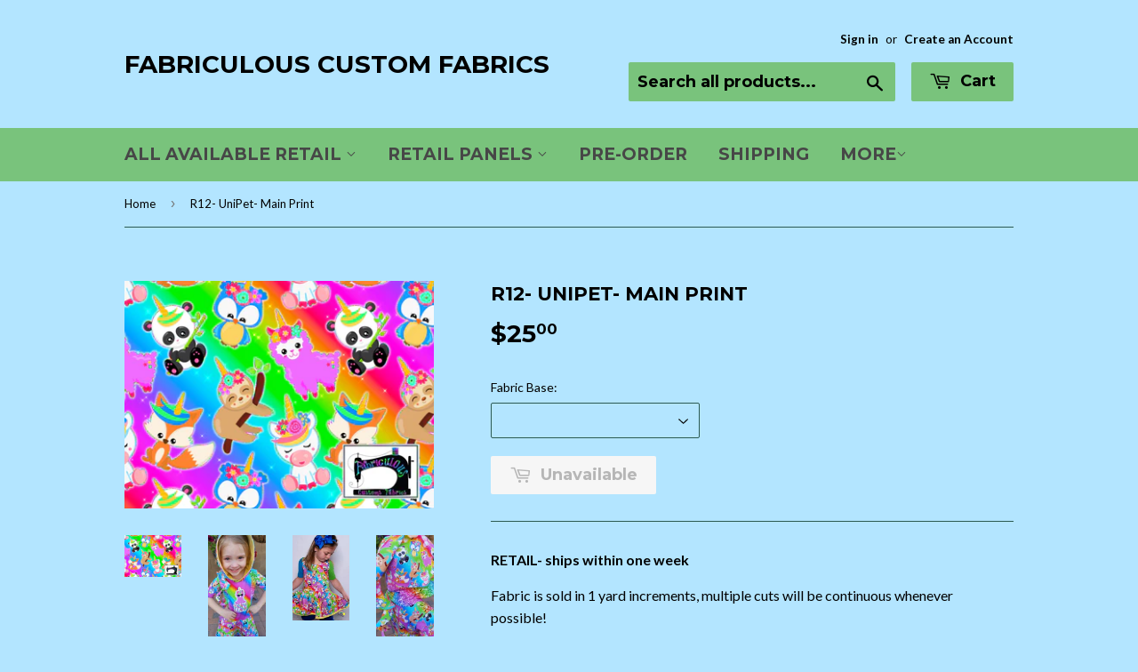

--- FILE ---
content_type: text/html; charset=utf-8
request_url: https://fabcustoms.com/products/unipet-main-print
body_size: 16796
content:
<!doctype html>
<!--[if lt IE 7]><html class="no-js lt-ie9 lt-ie8 lt-ie7" lang="en"> <![endif]-->
<!--[if IE 7]><html class="no-js lt-ie9 lt-ie8" lang="en"> <![endif]-->
<!--[if IE 8]><html class="no-js lt-ie9" lang="en"> <![endif]-->
<!--[if IE 9 ]><html class="ie9 no-js"> <![endif]-->
<!--[if (gt IE 9)|!(IE)]><!--> <html class="no-touch no-js"> <!--<![endif]-->
<head>
  <script>(function(H){H.className=H.className.replace(/\bno-js\b/,'js')})(document.documentElement)</script>
  <!-- Basic page needs ================================================== -->
  <meta charset="utf-8">
  <meta http-equiv="X-UA-Compatible" content="IE=edge,chrome=1">

  
  <link rel="shortcut icon" href="//fabcustoms.com/cdn/shop/files/big_gold_logo_32x32.png?v=1613748959" type="image/png" />
  

  <!-- Title and description ================================================== -->
  <title>
  R12- UniPet- Main Print &ndash; Fabriculous Custom Fabrics
  </title>


  
    <meta name="description" content="RETAIL- ships within one week Fabric is sold in 1 yard increments, multiple cuts will be continuous whenever possible!  Cotton Lycra: 95% cotton, 5% lycra. 240-270gsm,  56 inches wide. Fab Fluff has a luscious, silky low pile on both sides, and has 150% horizontal stretch and 25% vertical stretch. Envision double sided">
  

  <!-- Product meta ================================================== -->
  <!-- /snippets/social-meta-tags.liquid -->




<meta property="og:site_name" content="Fabriculous Custom Fabrics">
<meta property="og:url" content="https://fabcustoms.com/products/unipet-main-print">
<meta property="og:title" content="R12- UniPet- Main Print">
<meta property="og:type" content="product">
<meta property="og:description" content="RETAIL- ships within one week Fabric is sold in 1 yard increments, multiple cuts will be continuous whenever possible!  Cotton Lycra: 95% cotton, 5% lycra. 240-270gsm,  56 inches wide. Fab Fluff has a luscious, silky low pile on both sides, and has 150% horizontal stretch and 25% vertical stretch. Envision double sided">

  <meta property="og:price:amount" content="15.00">
  <meta property="og:price:currency" content="USD">

<meta property="og:image" content="http://fabcustoms.com/cdn/shop/products/wm_animals_1200x1200.jpg?v=1551159489"><meta property="og:image" content="http://fabcustoms.com/cdn/shop/products/52331921_2188073021214757_7624888022210707456_n_1200x1200.jpg?v=1551159489"><meta property="og:image" content="http://fabcustoms.com/cdn/shop/products/52712908_767539519065_3187286984024391680_n_1200x1200.jpg?v=1551159489">
<meta property="og:image:secure_url" content="https://fabcustoms.com/cdn/shop/products/wm_animals_1200x1200.jpg?v=1551159489"><meta property="og:image:secure_url" content="https://fabcustoms.com/cdn/shop/products/52331921_2188073021214757_7624888022210707456_n_1200x1200.jpg?v=1551159489"><meta property="og:image:secure_url" content="https://fabcustoms.com/cdn/shop/products/52712908_767539519065_3187286984024391680_n_1200x1200.jpg?v=1551159489">


<meta name="twitter:card" content="summary_large_image">
<meta name="twitter:title" content="R12- UniPet- Main Print">
<meta name="twitter:description" content="RETAIL- ships within one week Fabric is sold in 1 yard increments, multiple cuts will be continuous whenever possible!  Cotton Lycra: 95% cotton, 5% lycra. 240-270gsm,  56 inches wide. Fab Fluff has a luscious, silky low pile on both sides, and has 150% horizontal stretch and 25% vertical stretch. Envision double sided">


  <!-- Helpers ================================================== -->
  <link rel="canonical" href="https://fabcustoms.com/products/unipet-main-print">
  <meta name="viewport" content="width=device-width,initial-scale=1">

  <!-- CSS ================================================== -->
  <link href="//fabcustoms.com/cdn/shop/t/4/assets/theme.scss.css?v=130850051131227544661703268198" rel="stylesheet" type="text/css" media="all" />
  
  
  
  <link href="//fonts.googleapis.com/css?family=Lato:400,700" rel="stylesheet" type="text/css" media="all" />


  
    
    
    <link href="//fonts.googleapis.com/css?family=Montserrat:700" rel="stylesheet" type="text/css" media="all" />
  


  



  <!-- Header hook for plugins ================================================== -->
  <script>window.performance && window.performance.mark && window.performance.mark('shopify.content_for_header.start');</script><meta id="shopify-digital-wallet" name="shopify-digital-wallet" content="/25599350/digital_wallets/dialog">
<meta name="shopify-checkout-api-token" content="930288d038926f573355093d71f12d57">
<meta id="in-context-paypal-metadata" data-shop-id="25599350" data-venmo-supported="false" data-environment="production" data-locale="en_US" data-paypal-v4="true" data-currency="USD">
<link rel="alternate" type="application/json+oembed" href="https://fabcustoms.com/products/unipet-main-print.oembed">
<script async="async" src="/checkouts/internal/preloads.js?locale=en-US"></script>
<link rel="preconnect" href="https://shop.app" crossorigin="anonymous">
<script async="async" src="https://shop.app/checkouts/internal/preloads.js?locale=en-US&shop_id=25599350" crossorigin="anonymous"></script>
<script id="apple-pay-shop-capabilities" type="application/json">{"shopId":25599350,"countryCode":"US","currencyCode":"USD","merchantCapabilities":["supports3DS"],"merchantId":"gid:\/\/shopify\/Shop\/25599350","merchantName":"Fabriculous Custom Fabrics","requiredBillingContactFields":["postalAddress","email"],"requiredShippingContactFields":["postalAddress","email"],"shippingType":"shipping","supportedNetworks":["visa","masterCard","amex","discover","elo","jcb"],"total":{"type":"pending","label":"Fabriculous Custom Fabrics","amount":"1.00"},"shopifyPaymentsEnabled":true,"supportsSubscriptions":true}</script>
<script id="shopify-features" type="application/json">{"accessToken":"930288d038926f573355093d71f12d57","betas":["rich-media-storefront-analytics"],"domain":"fabcustoms.com","predictiveSearch":true,"shopId":25599350,"locale":"en"}</script>
<script>var Shopify = Shopify || {};
Shopify.shop = "fabriculous-custom-fabrics.myshopify.com";
Shopify.locale = "en";
Shopify.currency = {"active":"USD","rate":"1.0"};
Shopify.country = "US";
Shopify.theme = {"name":"Supply","id":9645162539,"schema_name":"Supply","schema_version":"2.8.0","theme_store_id":679,"role":"main"};
Shopify.theme.handle = "null";
Shopify.theme.style = {"id":null,"handle":null};
Shopify.cdnHost = "fabcustoms.com/cdn";
Shopify.routes = Shopify.routes || {};
Shopify.routes.root = "/";</script>
<script type="module">!function(o){(o.Shopify=o.Shopify||{}).modules=!0}(window);</script>
<script>!function(o){function n(){var o=[];function n(){o.push(Array.prototype.slice.apply(arguments))}return n.q=o,n}var t=o.Shopify=o.Shopify||{};t.loadFeatures=n(),t.autoloadFeatures=n()}(window);</script>
<script>
  window.ShopifyPay = window.ShopifyPay || {};
  window.ShopifyPay.apiHost = "shop.app\/pay";
  window.ShopifyPay.redirectState = null;
</script>
<script id="shop-js-analytics" type="application/json">{"pageType":"product"}</script>
<script defer="defer" async type="module" src="//fabcustoms.com/cdn/shopifycloud/shop-js/modules/v2/client.init-shop-cart-sync_DtuiiIyl.en.esm.js"></script>
<script defer="defer" async type="module" src="//fabcustoms.com/cdn/shopifycloud/shop-js/modules/v2/chunk.common_CUHEfi5Q.esm.js"></script>
<script type="module">
  await import("//fabcustoms.com/cdn/shopifycloud/shop-js/modules/v2/client.init-shop-cart-sync_DtuiiIyl.en.esm.js");
await import("//fabcustoms.com/cdn/shopifycloud/shop-js/modules/v2/chunk.common_CUHEfi5Q.esm.js");

  window.Shopify.SignInWithShop?.initShopCartSync?.({"fedCMEnabled":true,"windoidEnabled":true});

</script>
<script>
  window.Shopify = window.Shopify || {};
  if (!window.Shopify.featureAssets) window.Shopify.featureAssets = {};
  window.Shopify.featureAssets['shop-js'] = {"shop-cart-sync":["modules/v2/client.shop-cart-sync_DFoTY42P.en.esm.js","modules/v2/chunk.common_CUHEfi5Q.esm.js"],"init-fed-cm":["modules/v2/client.init-fed-cm_D2UNy1i2.en.esm.js","modules/v2/chunk.common_CUHEfi5Q.esm.js"],"init-shop-email-lookup-coordinator":["modules/v2/client.init-shop-email-lookup-coordinator_BQEe2rDt.en.esm.js","modules/v2/chunk.common_CUHEfi5Q.esm.js"],"shop-cash-offers":["modules/v2/client.shop-cash-offers_3CTtReFF.en.esm.js","modules/v2/chunk.common_CUHEfi5Q.esm.js","modules/v2/chunk.modal_BewljZkx.esm.js"],"shop-button":["modules/v2/client.shop-button_C6oxCjDL.en.esm.js","modules/v2/chunk.common_CUHEfi5Q.esm.js"],"init-windoid":["modules/v2/client.init-windoid_5pix8xhK.en.esm.js","modules/v2/chunk.common_CUHEfi5Q.esm.js"],"avatar":["modules/v2/client.avatar_BTnouDA3.en.esm.js"],"init-shop-cart-sync":["modules/v2/client.init-shop-cart-sync_DtuiiIyl.en.esm.js","modules/v2/chunk.common_CUHEfi5Q.esm.js"],"shop-toast-manager":["modules/v2/client.shop-toast-manager_BYv_8cH1.en.esm.js","modules/v2/chunk.common_CUHEfi5Q.esm.js"],"pay-button":["modules/v2/client.pay-button_FnF9EIkY.en.esm.js","modules/v2/chunk.common_CUHEfi5Q.esm.js"],"shop-login-button":["modules/v2/client.shop-login-button_CH1KUpOf.en.esm.js","modules/v2/chunk.common_CUHEfi5Q.esm.js","modules/v2/chunk.modal_BewljZkx.esm.js"],"init-customer-accounts-sign-up":["modules/v2/client.init-customer-accounts-sign-up_aj7QGgYS.en.esm.js","modules/v2/client.shop-login-button_CH1KUpOf.en.esm.js","modules/v2/chunk.common_CUHEfi5Q.esm.js","modules/v2/chunk.modal_BewljZkx.esm.js"],"init-shop-for-new-customer-accounts":["modules/v2/client.init-shop-for-new-customer-accounts_NbnYRf_7.en.esm.js","modules/v2/client.shop-login-button_CH1KUpOf.en.esm.js","modules/v2/chunk.common_CUHEfi5Q.esm.js","modules/v2/chunk.modal_BewljZkx.esm.js"],"init-customer-accounts":["modules/v2/client.init-customer-accounts_ppedhqCH.en.esm.js","modules/v2/client.shop-login-button_CH1KUpOf.en.esm.js","modules/v2/chunk.common_CUHEfi5Q.esm.js","modules/v2/chunk.modal_BewljZkx.esm.js"],"shop-follow-button":["modules/v2/client.shop-follow-button_CMIBBa6u.en.esm.js","modules/v2/chunk.common_CUHEfi5Q.esm.js","modules/v2/chunk.modal_BewljZkx.esm.js"],"lead-capture":["modules/v2/client.lead-capture_But0hIyf.en.esm.js","modules/v2/chunk.common_CUHEfi5Q.esm.js","modules/v2/chunk.modal_BewljZkx.esm.js"],"checkout-modal":["modules/v2/client.checkout-modal_BBxc70dQ.en.esm.js","modules/v2/chunk.common_CUHEfi5Q.esm.js","modules/v2/chunk.modal_BewljZkx.esm.js"],"shop-login":["modules/v2/client.shop-login_hM3Q17Kl.en.esm.js","modules/v2/chunk.common_CUHEfi5Q.esm.js","modules/v2/chunk.modal_BewljZkx.esm.js"],"payment-terms":["modules/v2/client.payment-terms_CAtGlQYS.en.esm.js","modules/v2/chunk.common_CUHEfi5Q.esm.js","modules/v2/chunk.modal_BewljZkx.esm.js"]};
</script>
<script id="__st">var __st={"a":25599350,"offset":-21600,"reqid":"9ad99581-2634-4b71-9da4-7712ff6689cc-1766475412","pageurl":"fabcustoms.com\/products\/unipet-main-print","u":"5f34feb3e3a0","p":"product","rtyp":"product","rid":1688636817451};</script>
<script>window.ShopifyPaypalV4VisibilityTracking = true;</script>
<script id="captcha-bootstrap">!function(){'use strict';const t='contact',e='account',n='new_comment',o=[[t,t],['blogs',n],['comments',n],[t,'customer']],c=[[e,'customer_login'],[e,'guest_login'],[e,'recover_customer_password'],[e,'create_customer']],r=t=>t.map((([t,e])=>`form[action*='/${t}']:not([data-nocaptcha='true']) input[name='form_type'][value='${e}']`)).join(','),a=t=>()=>t?[...document.querySelectorAll(t)].map((t=>t.form)):[];function s(){const t=[...o],e=r(t);return a(e)}const i='password',u='form_key',d=['recaptcha-v3-token','g-recaptcha-response','h-captcha-response',i],f=()=>{try{return window.sessionStorage}catch{return}},m='__shopify_v',_=t=>t.elements[u];function p(t,e,n=!1){try{const o=window.sessionStorage,c=JSON.parse(o.getItem(e)),{data:r}=function(t){const{data:e,action:n}=t;return t[m]||n?{data:e,action:n}:{data:t,action:n}}(c);for(const[e,n]of Object.entries(r))t.elements[e]&&(t.elements[e].value=n);n&&o.removeItem(e)}catch(o){console.error('form repopulation failed',{error:o})}}const l='form_type',E='cptcha';function T(t){t.dataset[E]=!0}const w=window,h=w.document,L='Shopify',v='ce_forms',y='captcha';let A=!1;((t,e)=>{const n=(g='f06e6c50-85a8-45c8-87d0-21a2b65856fe',I='https://cdn.shopify.com/shopifycloud/storefront-forms-hcaptcha/ce_storefront_forms_captcha_hcaptcha.v1.5.2.iife.js',D={infoText:'Protected by hCaptcha',privacyText:'Privacy',termsText:'Terms'},(t,e,n)=>{const o=w[L][v],c=o.bindForm;if(c)return c(t,g,e,D).then(n);var r;o.q.push([[t,g,e,D],n]),r=I,A||(h.body.append(Object.assign(h.createElement('script'),{id:'captcha-provider',async:!0,src:r})),A=!0)});var g,I,D;w[L]=w[L]||{},w[L][v]=w[L][v]||{},w[L][v].q=[],w[L][y]=w[L][y]||{},w[L][y].protect=function(t,e){n(t,void 0,e),T(t)},Object.freeze(w[L][y]),function(t,e,n,w,h,L){const[v,y,A,g]=function(t,e,n){const i=e?o:[],u=t?c:[],d=[...i,...u],f=r(d),m=r(i),_=r(d.filter((([t,e])=>n.includes(e))));return[a(f),a(m),a(_),s()]}(w,h,L),I=t=>{const e=t.target;return e instanceof HTMLFormElement?e:e&&e.form},D=t=>v().includes(t);t.addEventListener('submit',(t=>{const e=I(t);if(!e)return;const n=D(e)&&!e.dataset.hcaptchaBound&&!e.dataset.recaptchaBound,o=_(e),c=g().includes(e)&&(!o||!o.value);(n||c)&&t.preventDefault(),c&&!n&&(function(t){try{if(!f())return;!function(t){const e=f();if(!e)return;const n=_(t);if(!n)return;const o=n.value;o&&e.removeItem(o)}(t);const e=Array.from(Array(32),(()=>Math.random().toString(36)[2])).join('');!function(t,e){_(t)||t.append(Object.assign(document.createElement('input'),{type:'hidden',name:u})),t.elements[u].value=e}(t,e),function(t,e){const n=f();if(!n)return;const o=[...t.querySelectorAll(`input[type='${i}']`)].map((({name:t})=>t)),c=[...d,...o],r={};for(const[a,s]of new FormData(t).entries())c.includes(a)||(r[a]=s);n.setItem(e,JSON.stringify({[m]:1,action:t.action,data:r}))}(t,e)}catch(e){console.error('failed to persist form',e)}}(e),e.submit())}));const S=(t,e)=>{t&&!t.dataset[E]&&(n(t,e.some((e=>e===t))),T(t))};for(const o of['focusin','change'])t.addEventListener(o,(t=>{const e=I(t);D(e)&&S(e,y())}));const B=e.get('form_key'),M=e.get(l),P=B&&M;t.addEventListener('DOMContentLoaded',(()=>{const t=y();if(P)for(const e of t)e.elements[l].value===M&&p(e,B);[...new Set([...A(),...v().filter((t=>'true'===t.dataset.shopifyCaptcha))])].forEach((e=>S(e,t)))}))}(h,new URLSearchParams(w.location.search),n,t,e,['guest_login'])})(!0,!0)}();</script>
<script integrity="sha256-4kQ18oKyAcykRKYeNunJcIwy7WH5gtpwJnB7kiuLZ1E=" data-source-attribution="shopify.loadfeatures" defer="defer" src="//fabcustoms.com/cdn/shopifycloud/storefront/assets/storefront/load_feature-a0a9edcb.js" crossorigin="anonymous"></script>
<script crossorigin="anonymous" defer="defer" src="//fabcustoms.com/cdn/shopifycloud/storefront/assets/shopify_pay/storefront-65b4c6d7.js?v=20250812"></script>
<script data-source-attribution="shopify.dynamic_checkout.dynamic.init">var Shopify=Shopify||{};Shopify.PaymentButton=Shopify.PaymentButton||{isStorefrontPortableWallets:!0,init:function(){window.Shopify.PaymentButton.init=function(){};var t=document.createElement("script");t.src="https://fabcustoms.com/cdn/shopifycloud/portable-wallets/latest/portable-wallets.en.js",t.type="module",document.head.appendChild(t)}};
</script>
<script data-source-attribution="shopify.dynamic_checkout.buyer_consent">
  function portableWalletsHideBuyerConsent(e){var t=document.getElementById("shopify-buyer-consent"),n=document.getElementById("shopify-subscription-policy-button");t&&n&&(t.classList.add("hidden"),t.setAttribute("aria-hidden","true"),n.removeEventListener("click",e))}function portableWalletsShowBuyerConsent(e){var t=document.getElementById("shopify-buyer-consent"),n=document.getElementById("shopify-subscription-policy-button");t&&n&&(t.classList.remove("hidden"),t.removeAttribute("aria-hidden"),n.addEventListener("click",e))}window.Shopify?.PaymentButton&&(window.Shopify.PaymentButton.hideBuyerConsent=portableWalletsHideBuyerConsent,window.Shopify.PaymentButton.showBuyerConsent=portableWalletsShowBuyerConsent);
</script>
<script data-source-attribution="shopify.dynamic_checkout.cart.bootstrap">document.addEventListener("DOMContentLoaded",(function(){function t(){return document.querySelector("shopify-accelerated-checkout-cart, shopify-accelerated-checkout")}if(t())Shopify.PaymentButton.init();else{new MutationObserver((function(e,n){t()&&(Shopify.PaymentButton.init(),n.disconnect())})).observe(document.body,{childList:!0,subtree:!0})}}));
</script>
<link id="shopify-accelerated-checkout-styles" rel="stylesheet" media="screen" href="https://fabcustoms.com/cdn/shopifycloud/portable-wallets/latest/accelerated-checkout-backwards-compat.css" crossorigin="anonymous">
<style id="shopify-accelerated-checkout-cart">
        #shopify-buyer-consent {
  margin-top: 1em;
  display: inline-block;
  width: 100%;
}

#shopify-buyer-consent.hidden {
  display: none;
}

#shopify-subscription-policy-button {
  background: none;
  border: none;
  padding: 0;
  text-decoration: underline;
  font-size: inherit;
  cursor: pointer;
}

#shopify-subscription-policy-button::before {
  box-shadow: none;
}

      </style>

<script>window.performance && window.performance.mark && window.performance.mark('shopify.content_for_header.end');</script>

  

<!--[if lt IE 9]>
<script src="//cdnjs.cloudflare.com/ajax/libs/html5shiv/3.7.2/html5shiv.min.js" type="text/javascript"></script>
<script src="//fabcustoms.com/cdn/shop/t/4/assets/respond.min.js?369" type="text/javascript"></script>
<link href="//fabcustoms.com/cdn/shop/t/4/assets/respond-proxy.html" id="respond-proxy" rel="respond-proxy" />
<link href="//fabcustoms.com/search?q=2486ce0e3cec1d7e21f8dd15e23f9abe" id="respond-redirect" rel="respond-redirect" />
<script src="//fabcustoms.com/search?q=2486ce0e3cec1d7e21f8dd15e23f9abe" type="text/javascript"></script>
<![endif]-->
<!--[if (lte IE 9) ]><script src="//fabcustoms.com/cdn/shop/t/4/assets/match-media.min.js?369" type="text/javascript"></script><![endif]-->


  
  

  <script src="//fabcustoms.com/cdn/shop/t/4/assets/jquery-2.2.3.min.js?v=58211863146907186831511147845" type="text/javascript"></script>

  <!--[if (gt IE 9)|!(IE)]><!--><script src="//fabcustoms.com/cdn/shop/t/4/assets/lazysizes.min.js?v=8147953233334221341511147845" async="async"></script><!--<![endif]-->
  <!--[if lte IE 9]><script src="//fabcustoms.com/cdn/shop/t/4/assets/lazysizes.min.js?v=8147953233334221341511147845"></script><![endif]-->

  <!--[if (gt IE 9)|!(IE)]><!--><script src="//fabcustoms.com/cdn/shop/t/4/assets/vendor.js?v=36052345436231778671511147846" defer="defer"></script><!--<![endif]-->
  <!--[if lte IE 9]><script src="//fabcustoms.com/cdn/shop/t/4/assets/vendor.js?v=36052345436231778671511147846"></script><![endif]-->

  <!--[if (gt IE 9)|!(IE)]><!--><script src="//fabcustoms.com/cdn/shop/t/4/assets/theme.js?v=142077315047085723341576371450" defer="defer"></script><!--<![endif]-->
  <!--[if lte IE 9]><script src="//fabcustoms.com/cdn/shop/t/4/assets/theme.js?v=142077315047085723341576371450"></script><![endif]-->


<link href="https://monorail-edge.shopifysvc.com" rel="dns-prefetch">
<script>(function(){if ("sendBeacon" in navigator && "performance" in window) {try {var session_token_from_headers = performance.getEntriesByType('navigation')[0].serverTiming.find(x => x.name == '_s').description;} catch {var session_token_from_headers = undefined;}var session_cookie_matches = document.cookie.match(/_shopify_s=([^;]*)/);var session_token_from_cookie = session_cookie_matches && session_cookie_matches.length === 2 ? session_cookie_matches[1] : "";var session_token = session_token_from_headers || session_token_from_cookie || "";function handle_abandonment_event(e) {var entries = performance.getEntries().filter(function(entry) {return /monorail-edge.shopifysvc.com/.test(entry.name);});if (!window.abandonment_tracked && entries.length === 0) {window.abandonment_tracked = true;var currentMs = Date.now();var navigation_start = performance.timing.navigationStart;var payload = {shop_id: 25599350,url: window.location.href,navigation_start,duration: currentMs - navigation_start,session_token,page_type: "product"};window.navigator.sendBeacon("https://monorail-edge.shopifysvc.com/v1/produce", JSON.stringify({schema_id: "online_store_buyer_site_abandonment/1.1",payload: payload,metadata: {event_created_at_ms: currentMs,event_sent_at_ms: currentMs}}));}}window.addEventListener('pagehide', handle_abandonment_event);}}());</script>
<script id="web-pixels-manager-setup">(function e(e,d,r,n,o){if(void 0===o&&(o={}),!Boolean(null===(a=null===(i=window.Shopify)||void 0===i?void 0:i.analytics)||void 0===a?void 0:a.replayQueue)){var i,a;window.Shopify=window.Shopify||{};var t=window.Shopify;t.analytics=t.analytics||{};var s=t.analytics;s.replayQueue=[],s.publish=function(e,d,r){return s.replayQueue.push([e,d,r]),!0};try{self.performance.mark("wpm:start")}catch(e){}var l=function(){var e={modern:/Edge?\/(1{2}[4-9]|1[2-9]\d|[2-9]\d{2}|\d{4,})\.\d+(\.\d+|)|Firefox\/(1{2}[4-9]|1[2-9]\d|[2-9]\d{2}|\d{4,})\.\d+(\.\d+|)|Chrom(ium|e)\/(9{2}|\d{3,})\.\d+(\.\d+|)|(Maci|X1{2}).+ Version\/(15\.\d+|(1[6-9]|[2-9]\d|\d{3,})\.\d+)([,.]\d+|)( \(\w+\)|)( Mobile\/\w+|) Safari\/|Chrome.+OPR\/(9{2}|\d{3,})\.\d+\.\d+|(CPU[ +]OS|iPhone[ +]OS|CPU[ +]iPhone|CPU IPhone OS|CPU iPad OS)[ +]+(15[._]\d+|(1[6-9]|[2-9]\d|\d{3,})[._]\d+)([._]\d+|)|Android:?[ /-](13[3-9]|1[4-9]\d|[2-9]\d{2}|\d{4,})(\.\d+|)(\.\d+|)|Android.+Firefox\/(13[5-9]|1[4-9]\d|[2-9]\d{2}|\d{4,})\.\d+(\.\d+|)|Android.+Chrom(ium|e)\/(13[3-9]|1[4-9]\d|[2-9]\d{2}|\d{4,})\.\d+(\.\d+|)|SamsungBrowser\/([2-9]\d|\d{3,})\.\d+/,legacy:/Edge?\/(1[6-9]|[2-9]\d|\d{3,})\.\d+(\.\d+|)|Firefox\/(5[4-9]|[6-9]\d|\d{3,})\.\d+(\.\d+|)|Chrom(ium|e)\/(5[1-9]|[6-9]\d|\d{3,})\.\d+(\.\d+|)([\d.]+$|.*Safari\/(?![\d.]+ Edge\/[\d.]+$))|(Maci|X1{2}).+ Version\/(10\.\d+|(1[1-9]|[2-9]\d|\d{3,})\.\d+)([,.]\d+|)( \(\w+\)|)( Mobile\/\w+|) Safari\/|Chrome.+OPR\/(3[89]|[4-9]\d|\d{3,})\.\d+\.\d+|(CPU[ +]OS|iPhone[ +]OS|CPU[ +]iPhone|CPU IPhone OS|CPU iPad OS)[ +]+(10[._]\d+|(1[1-9]|[2-9]\d|\d{3,})[._]\d+)([._]\d+|)|Android:?[ /-](13[3-9]|1[4-9]\d|[2-9]\d{2}|\d{4,})(\.\d+|)(\.\d+|)|Mobile Safari.+OPR\/([89]\d|\d{3,})\.\d+\.\d+|Android.+Firefox\/(13[5-9]|1[4-9]\d|[2-9]\d{2}|\d{4,})\.\d+(\.\d+|)|Android.+Chrom(ium|e)\/(13[3-9]|1[4-9]\d|[2-9]\d{2}|\d{4,})\.\d+(\.\d+|)|Android.+(UC? ?Browser|UCWEB|U3)[ /]?(15\.([5-9]|\d{2,})|(1[6-9]|[2-9]\d|\d{3,})\.\d+)\.\d+|SamsungBrowser\/(5\.\d+|([6-9]|\d{2,})\.\d+)|Android.+MQ{2}Browser\/(14(\.(9|\d{2,})|)|(1[5-9]|[2-9]\d|\d{3,})(\.\d+|))(\.\d+|)|K[Aa][Ii]OS\/(3\.\d+|([4-9]|\d{2,})\.\d+)(\.\d+|)/},d=e.modern,r=e.legacy,n=navigator.userAgent;return n.match(d)?"modern":n.match(r)?"legacy":"unknown"}(),u="modern"===l?"modern":"legacy",c=(null!=n?n:{modern:"",legacy:""})[u],f=function(e){return[e.baseUrl,"/wpm","/b",e.hashVersion,"modern"===e.buildTarget?"m":"l",".js"].join("")}({baseUrl:d,hashVersion:r,buildTarget:u}),m=function(e){var d=e.version,r=e.bundleTarget,n=e.surface,o=e.pageUrl,i=e.monorailEndpoint;return{emit:function(e){var a=e.status,t=e.errorMsg,s=(new Date).getTime(),l=JSON.stringify({metadata:{event_sent_at_ms:s},events:[{schema_id:"web_pixels_manager_load/3.1",payload:{version:d,bundle_target:r,page_url:o,status:a,surface:n,error_msg:t},metadata:{event_created_at_ms:s}}]});if(!i)return console&&console.warn&&console.warn("[Web Pixels Manager] No Monorail endpoint provided, skipping logging."),!1;try{return self.navigator.sendBeacon.bind(self.navigator)(i,l)}catch(e){}var u=new XMLHttpRequest;try{return u.open("POST",i,!0),u.setRequestHeader("Content-Type","text/plain"),u.send(l),!0}catch(e){return console&&console.warn&&console.warn("[Web Pixels Manager] Got an unhandled error while logging to Monorail."),!1}}}}({version:r,bundleTarget:l,surface:e.surface,pageUrl:self.location.href,monorailEndpoint:e.monorailEndpoint});try{o.browserTarget=l,function(e){var d=e.src,r=e.async,n=void 0===r||r,o=e.onload,i=e.onerror,a=e.sri,t=e.scriptDataAttributes,s=void 0===t?{}:t,l=document.createElement("script"),u=document.querySelector("head"),c=document.querySelector("body");if(l.async=n,l.src=d,a&&(l.integrity=a,l.crossOrigin="anonymous"),s)for(var f in s)if(Object.prototype.hasOwnProperty.call(s,f))try{l.dataset[f]=s[f]}catch(e){}if(o&&l.addEventListener("load",o),i&&l.addEventListener("error",i),u)u.appendChild(l);else{if(!c)throw new Error("Did not find a head or body element to append the script");c.appendChild(l)}}({src:f,async:!0,onload:function(){if(!function(){var e,d;return Boolean(null===(d=null===(e=window.Shopify)||void 0===e?void 0:e.analytics)||void 0===d?void 0:d.initialized)}()){var d=window.webPixelsManager.init(e)||void 0;if(d){var r=window.Shopify.analytics;r.replayQueue.forEach((function(e){var r=e[0],n=e[1],o=e[2];d.publishCustomEvent(r,n,o)})),r.replayQueue=[],r.publish=d.publishCustomEvent,r.visitor=d.visitor,r.initialized=!0}}},onerror:function(){return m.emit({status:"failed",errorMsg:"".concat(f," has failed to load")})},sri:function(e){var d=/^sha384-[A-Za-z0-9+/=]+$/;return"string"==typeof e&&d.test(e)}(c)?c:"",scriptDataAttributes:o}),m.emit({status:"loading"})}catch(e){m.emit({status:"failed",errorMsg:(null==e?void 0:e.message)||"Unknown error"})}}})({shopId: 25599350,storefrontBaseUrl: "https://fabcustoms.com",extensionsBaseUrl: "https://extensions.shopifycdn.com/cdn/shopifycloud/web-pixels-manager",monorailEndpoint: "https://monorail-edge.shopifysvc.com/unstable/produce_batch",surface: "storefront-renderer",enabledBetaFlags: ["2dca8a86"],webPixelsConfigList: [{"id":"shopify-app-pixel","configuration":"{}","eventPayloadVersion":"v1","runtimeContext":"STRICT","scriptVersion":"0450","apiClientId":"shopify-pixel","type":"APP","privacyPurposes":["ANALYTICS","MARKETING"]},{"id":"shopify-custom-pixel","eventPayloadVersion":"v1","runtimeContext":"LAX","scriptVersion":"0450","apiClientId":"shopify-pixel","type":"CUSTOM","privacyPurposes":["ANALYTICS","MARKETING"]}],isMerchantRequest: false,initData: {"shop":{"name":"Fabriculous Custom Fabrics","paymentSettings":{"currencyCode":"USD"},"myshopifyDomain":"fabriculous-custom-fabrics.myshopify.com","countryCode":"US","storefrontUrl":"https:\/\/fabcustoms.com"},"customer":null,"cart":null,"checkout":null,"productVariants":[{"price":{"amount":25.0,"currencyCode":"USD"},"product":{"title":"R12- UniPet- Main Print","vendor":"Fabriculous Custom Fabrics","id":"1688636817451","untranslatedTitle":"R12- UniPet- Main Print","url":"\/products\/unipet-main-print","type":"uniform"},"id":"15555595305003","image":{"src":"\/\/fabcustoms.com\/cdn\/shop\/products\/wm_animals.jpg?v=1551159489"},"sku":"","title":"Cotton Lycra","untranslatedTitle":"Cotton Lycra"},{"price":{"amount":26.0,"currencyCode":"USD"},"product":{"title":"R12- UniPet- Main Print","vendor":"Fabriculous Custom Fabrics","id":"1688636817451","untranslatedTitle":"R12- UniPet- Main Print","url":"\/products\/unipet-main-print","type":"uniform"},"id":"15555595337771","image":{"src":"\/\/fabcustoms.com\/cdn\/shop\/products\/wm_animals.jpg?v=1551159489"},"sku":"","title":"Fab Fluff","untranslatedTitle":"Fab Fluff"},{"price":{"amount":15.0,"currencyCode":"USD"},"product":{"title":"R12- UniPet- Main Print","vendor":"Fabriculous Custom Fabrics","id":"1688636817451","untranslatedTitle":"R12- UniPet- Main Print","url":"\/products\/unipet-main-print","type":"uniform"},"id":"15555595370539","image":{"src":"\/\/fabcustoms.com\/cdn\/shop\/products\/wm_animals.jpg?v=1551159489"},"sku":"","title":"Bamboo Lycra","untranslatedTitle":"Bamboo Lycra"}],"purchasingCompany":null},},"https://fabcustoms.com/cdn","1e666a24w2e65f183p6464de52mb8aad81d",{"modern":"","legacy":""},{"shopId":"25599350","storefrontBaseUrl":"https:\/\/fabcustoms.com","extensionBaseUrl":"https:\/\/extensions.shopifycdn.com\/cdn\/shopifycloud\/web-pixels-manager","surface":"storefront-renderer","enabledBetaFlags":"[\"2dca8a86\"]","isMerchantRequest":"false","hashVersion":"1e666a24w2e65f183p6464de52mb8aad81d","publish":"custom","events":"[[\"page_viewed\",{}],[\"product_viewed\",{\"productVariant\":{\"price\":{\"amount\":25.0,\"currencyCode\":\"USD\"},\"product\":{\"title\":\"R12- UniPet- Main Print\",\"vendor\":\"Fabriculous Custom Fabrics\",\"id\":\"1688636817451\",\"untranslatedTitle\":\"R12- UniPet- Main Print\",\"url\":\"\/products\/unipet-main-print\",\"type\":\"uniform\"},\"id\":\"15555595305003\",\"image\":{\"src\":\"\/\/fabcustoms.com\/cdn\/shop\/products\/wm_animals.jpg?v=1551159489\"},\"sku\":\"\",\"title\":\"Cotton Lycra\",\"untranslatedTitle\":\"Cotton Lycra\"}}]]"});</script><script>
  window.ShopifyAnalytics = window.ShopifyAnalytics || {};
  window.ShopifyAnalytics.meta = window.ShopifyAnalytics.meta || {};
  window.ShopifyAnalytics.meta.currency = 'USD';
  var meta = {"product":{"id":1688636817451,"gid":"gid:\/\/shopify\/Product\/1688636817451","vendor":"Fabriculous Custom Fabrics","type":"uniform","handle":"unipet-main-print","variants":[{"id":15555595305003,"price":2500,"name":"R12- UniPet- Main Print - Cotton Lycra","public_title":"Cotton Lycra","sku":""},{"id":15555595337771,"price":2600,"name":"R12- UniPet- Main Print - Fab Fluff","public_title":"Fab Fluff","sku":""},{"id":15555595370539,"price":1500,"name":"R12- UniPet- Main Print - Bamboo Lycra","public_title":"Bamboo Lycra","sku":""}],"remote":false},"page":{"pageType":"product","resourceType":"product","resourceId":1688636817451,"requestId":"9ad99581-2634-4b71-9da4-7712ff6689cc-1766475412"}};
  for (var attr in meta) {
    window.ShopifyAnalytics.meta[attr] = meta[attr];
  }
</script>
<script class="analytics">
  (function () {
    var customDocumentWrite = function(content) {
      var jquery = null;

      if (window.jQuery) {
        jquery = window.jQuery;
      } else if (window.Checkout && window.Checkout.$) {
        jquery = window.Checkout.$;
      }

      if (jquery) {
        jquery('body').append(content);
      }
    };

    var hasLoggedConversion = function(token) {
      if (token) {
        return document.cookie.indexOf('loggedConversion=' + token) !== -1;
      }
      return false;
    }

    var setCookieIfConversion = function(token) {
      if (token) {
        var twoMonthsFromNow = new Date(Date.now());
        twoMonthsFromNow.setMonth(twoMonthsFromNow.getMonth() + 2);

        document.cookie = 'loggedConversion=' + token + '; expires=' + twoMonthsFromNow;
      }
    }

    var trekkie = window.ShopifyAnalytics.lib = window.trekkie = window.trekkie || [];
    if (trekkie.integrations) {
      return;
    }
    trekkie.methods = [
      'identify',
      'page',
      'ready',
      'track',
      'trackForm',
      'trackLink'
    ];
    trekkie.factory = function(method) {
      return function() {
        var args = Array.prototype.slice.call(arguments);
        args.unshift(method);
        trekkie.push(args);
        return trekkie;
      };
    };
    for (var i = 0; i < trekkie.methods.length; i++) {
      var key = trekkie.methods[i];
      trekkie[key] = trekkie.factory(key);
    }
    trekkie.load = function(config) {
      trekkie.config = config || {};
      trekkie.config.initialDocumentCookie = document.cookie;
      var first = document.getElementsByTagName('script')[0];
      var script = document.createElement('script');
      script.type = 'text/javascript';
      script.onerror = function(e) {
        var scriptFallback = document.createElement('script');
        scriptFallback.type = 'text/javascript';
        scriptFallback.onerror = function(error) {
                var Monorail = {
      produce: function produce(monorailDomain, schemaId, payload) {
        var currentMs = new Date().getTime();
        var event = {
          schema_id: schemaId,
          payload: payload,
          metadata: {
            event_created_at_ms: currentMs,
            event_sent_at_ms: currentMs
          }
        };
        return Monorail.sendRequest("https://" + monorailDomain + "/v1/produce", JSON.stringify(event));
      },
      sendRequest: function sendRequest(endpointUrl, payload) {
        // Try the sendBeacon API
        if (window && window.navigator && typeof window.navigator.sendBeacon === 'function' && typeof window.Blob === 'function' && !Monorail.isIos12()) {
          var blobData = new window.Blob([payload], {
            type: 'text/plain'
          });

          if (window.navigator.sendBeacon(endpointUrl, blobData)) {
            return true;
          } // sendBeacon was not successful

        } // XHR beacon

        var xhr = new XMLHttpRequest();

        try {
          xhr.open('POST', endpointUrl);
          xhr.setRequestHeader('Content-Type', 'text/plain');
          xhr.send(payload);
        } catch (e) {
          console.log(e);
        }

        return false;
      },
      isIos12: function isIos12() {
        return window.navigator.userAgent.lastIndexOf('iPhone; CPU iPhone OS 12_') !== -1 || window.navigator.userAgent.lastIndexOf('iPad; CPU OS 12_') !== -1;
      }
    };
    Monorail.produce('monorail-edge.shopifysvc.com',
      'trekkie_storefront_load_errors/1.1',
      {shop_id: 25599350,
      theme_id: 9645162539,
      app_name: "storefront",
      context_url: window.location.href,
      source_url: "//fabcustoms.com/cdn/s/trekkie.storefront.8f32c7f0b513e73f3235c26245676203e1209161.min.js"});

        };
        scriptFallback.async = true;
        scriptFallback.src = '//fabcustoms.com/cdn/s/trekkie.storefront.8f32c7f0b513e73f3235c26245676203e1209161.min.js';
        first.parentNode.insertBefore(scriptFallback, first);
      };
      script.async = true;
      script.src = '//fabcustoms.com/cdn/s/trekkie.storefront.8f32c7f0b513e73f3235c26245676203e1209161.min.js';
      first.parentNode.insertBefore(script, first);
    };
    trekkie.load(
      {"Trekkie":{"appName":"storefront","development":false,"defaultAttributes":{"shopId":25599350,"isMerchantRequest":null,"themeId":9645162539,"themeCityHash":"2331579370349934669","contentLanguage":"en","currency":"USD","eventMetadataId":"b03fe96b-54a8-4437-9aa5-56b3878df759"},"isServerSideCookieWritingEnabled":true,"monorailRegion":"shop_domain","enabledBetaFlags":["65f19447"]},"Session Attribution":{},"S2S":{"facebookCapiEnabled":false,"source":"trekkie-storefront-renderer","apiClientId":580111}}
    );

    var loaded = false;
    trekkie.ready(function() {
      if (loaded) return;
      loaded = true;

      window.ShopifyAnalytics.lib = window.trekkie;

      var originalDocumentWrite = document.write;
      document.write = customDocumentWrite;
      try { window.ShopifyAnalytics.merchantGoogleAnalytics.call(this); } catch(error) {};
      document.write = originalDocumentWrite;

      window.ShopifyAnalytics.lib.page(null,{"pageType":"product","resourceType":"product","resourceId":1688636817451,"requestId":"9ad99581-2634-4b71-9da4-7712ff6689cc-1766475412","shopifyEmitted":true});

      var match = window.location.pathname.match(/checkouts\/(.+)\/(thank_you|post_purchase)/)
      var token = match? match[1]: undefined;
      if (!hasLoggedConversion(token)) {
        setCookieIfConversion(token);
        window.ShopifyAnalytics.lib.track("Viewed Product",{"currency":"USD","variantId":15555595305003,"productId":1688636817451,"productGid":"gid:\/\/shopify\/Product\/1688636817451","name":"R12- UniPet- Main Print - Cotton Lycra","price":"25.00","sku":"","brand":"Fabriculous Custom Fabrics","variant":"Cotton Lycra","category":"uniform","nonInteraction":true,"remote":false},undefined,undefined,{"shopifyEmitted":true});
      window.ShopifyAnalytics.lib.track("monorail:\/\/trekkie_storefront_viewed_product\/1.1",{"currency":"USD","variantId":15555595305003,"productId":1688636817451,"productGid":"gid:\/\/shopify\/Product\/1688636817451","name":"R12- UniPet- Main Print - Cotton Lycra","price":"25.00","sku":"","brand":"Fabriculous Custom Fabrics","variant":"Cotton Lycra","category":"uniform","nonInteraction":true,"remote":false,"referer":"https:\/\/fabcustoms.com\/products\/unipet-main-print"});
      }
    });


        var eventsListenerScript = document.createElement('script');
        eventsListenerScript.async = true;
        eventsListenerScript.src = "//fabcustoms.com/cdn/shopifycloud/storefront/assets/shop_events_listener-3da45d37.js";
        document.getElementsByTagName('head')[0].appendChild(eventsListenerScript);

})();</script>
<script
  defer
  src="https://fabcustoms.com/cdn/shopifycloud/perf-kit/shopify-perf-kit-2.1.2.min.js"
  data-application="storefront-renderer"
  data-shop-id="25599350"
  data-render-region="gcp-us-central1"
  data-page-type="product"
  data-theme-instance-id="9645162539"
  data-theme-name="Supply"
  data-theme-version="2.8.0"
  data-monorail-region="shop_domain"
  data-resource-timing-sampling-rate="10"
  data-shs="true"
  data-shs-beacon="true"
  data-shs-export-with-fetch="true"
  data-shs-logs-sample-rate="1"
  data-shs-beacon-endpoint="https://fabcustoms.com/api/collect"
></script>
</head>

<body id="r12-unipet-main-print" class="template-product" >

  <div id="shopify-section-header" class="shopify-section header-section"><header class="site-header" role="banner" data-section-id="header" data-section-type="header-section">
  <div class="wrapper">

    <div class="grid--full">
      <div class="grid-item large--one-half">
        
          <div class="h1 header-logo" itemscope itemtype="http://schema.org/Organization">
        
          
            <a href="/" itemprop="url">Fabriculous Custom Fabrics</a>
          
        
          </div>
        
      </div>

      <div class="grid-item large--one-half text-center large--text-right">
        
          <div class="site-header--text-links medium-down--hide">
            

            
              <span class="site-header--meta-links medium-down--hide">
                
                  <a href="/account/login" id="customer_login_link">Sign in</a>
                  <span class="site-header--spacer">or</span>
                  <a href="/account/register" id="customer_register_link">Create an Account</a>
                
              </span>
            
          </div>

          <br class="medium-down--hide">
        

        <form action="/search" method="get" class="search-bar" role="search">
  <input type="hidden" name="type" value="product">

  <input type="search" name="q" value="" placeholder="Search all products..." aria-label="Search all products...">
  <button type="submit" class="search-bar--submit icon-fallback-text">
    <span class="icon icon-search" aria-hidden="true"></span>
    <span class="fallback-text">Search</span>
  </button>
</form>


        <a href="/cart" class="header-cart-btn cart-toggle">
          <span class="icon icon-cart"></span>
          Cart <span class="cart-count cart-badge--desktop hidden-count">0</span>
        </a>
      </div>
    </div>

  </div>
</header>

<nav class="nav-bar" role="navigation">
  <div class="wrapper">
    <form action="/search" method="get" class="search-bar" role="search">
  <input type="hidden" name="type" value="product">

  <input type="search" name="q" value="" placeholder="Search all products..." aria-label="Search all products...">
  <button type="submit" class="search-bar--submit icon-fallback-text">
    <span class="icon icon-search" aria-hidden="true"></span>
    <span class="fallback-text">Search</span>
  </button>
</form>

    <ul class="site-nav" id="accessibleNav">
  
  <li class="large--hide">
    <a href="/">Home</a>
  </li>
  
  
    
    
      <li class="site-nav--has-dropdown" aria-haspopup="true">
        <a href="/collections/retail-is-here">
          All Available Retail
          <span class="icon-fallback-text">
            <span class="icon icon-arrow-down" aria-hidden="true"></span>
          </span>
        </a>
        <ul class="site-nav--dropdown">
          
            <li ><a href="/collections/retail-is-here">Shop All Retail</a></li>
          
            <li ><a href="/collections/cotton-lycra-1">Retail- Cotton Lycra</a></li>
          
            <li ><a href="/collections/fab-fluff">Retail- Fab Fluff</a></li>
          
            <li ><a href="/collections/woven">Retail- Woven</a></li>
          
            <li ><a href="/collections/cotton-lycra">Retail- Bamboo Lycra</a></li>
          
            <li ><a href="/collections/athletic">Retail- Athletic</a></li>
          
            <li ><a href="/collections/canvas">Retail- Canvas</a></li>
          
            <li ><a href="/collections/swim">Retail- Swim</a></li>
          
        </ul>
      </li>
    
  
    
    
      <li class="site-nav--has-dropdown" aria-haspopup="true">
        <a href="/collections/retail-panels-1">
          Retail Panels
          <span class="icon-fallback-text">
            <span class="icon icon-arrow-down" aria-hidden="true"></span>
          </span>
        </a>
        <ul class="site-nav--dropdown">
          
            <li ><a href="/collections/blanket-toppers">Retail- Blanket Toppers</a></li>
          
            <li ><a href="/collections/retail-shirt-panels">Retail- Shirt Panels</a></li>
          
            <li ><a href="/collections/mini-panels">Retail- Mini Panels</a></li>
          
            <li ><a href="/collections/retail-diaper-panty-panels">Retail- Diaper/Panty Panels</a></li>
          
            <li ><a href="/collections/bag-rapports">Retail- Bag Rapports</a></li>
          
        </ul>
      </li>
    
  
    
    
      <li >
        <a href="/collections/farm-pre-order">Pre-Order</a>
      </li>
    
  
    
    
      <li >
        <a href="/blogs/news/shipping">Shipping</a>
      </li>
    
  
    
    
      <li >
        <a href="/blogs/news/about-us">About Us</a>
      </li>
    
  

  
    
      <li class="customer-navlink large--hide"><a href="/account/login" id="customer_login_link">Sign in</a></li>
      <li class="customer-navlink large--hide"><a href="/account/register" id="customer_register_link">Create an Account</a></li>
    
  
</ul>

  </div>
</nav>

<div id="mobileNavBar">
  <div class="display-table-cell">
    <a class="menu-toggle mobileNavBar-link"><span class="icon icon-hamburger"></span>Menu</a>
  </div>
  <div class="display-table-cell">
    <a href="/cart" class="cart-toggle mobileNavBar-link">
      <span class="icon icon-cart"></span>
      Cart <span class="cart-count hidden-count">0</span>
    </a>
  </div>
</div>


</div>

  <main class="wrapper main-content" role="main">

    

<div id="shopify-section-product-template" class="shopify-section product-template-section"><div id="ProductSection" data-section-id="product-template" data-section-type="product-template" data-zoom-toggle="zoom-in" data-zoom-enabled="false" data-related-enabled="" data-social-sharing="" data-show-compare-at-price="false" data-stock="false" data-incoming-transfer="false" data-ajax-cart-method="drawer">





<nav class="breadcrumb" role="navigation" aria-label="breadcrumbs">
  <a href="/" title="Back to the frontpage">Home</a>

  

    
    <span class="divider" aria-hidden="true">&rsaquo;</span>
    <span class="breadcrumb--truncate">R12- UniPet- Main Print</span>

  
</nav>







<div class="grid" itemscope itemtype="http://schema.org/Product">
  <meta itemprop="url" content="https://fabcustoms.com/products/unipet-main-print">
  <meta itemprop="image" content="//fabcustoms.com/cdn/shop/products/wm_animals_grande.jpg?v=1551159489">

  <div class="grid-item large--two-fifths">
    <div class="grid">
      <div class="grid-item large--eleven-twelfths text-center">
        <div class="product-photo-container" id="productPhotoContainer-product-template">
          
          
            
            

            <div class="lazyload__image-wrapper no-js product__image-wrapper" id="productPhotoWrapper-product-template-6189771358251" style="padding-top:73.61601884570084%;" data-image-id="6189771358251"><img id="productPhotoImg-product-template-6189771358251"
                  
                  src="//fabcustoms.com/cdn/shop/products/wm_animals_300x300.jpg?v=1551159489"
                  
                  class="lazyload no-js lazypreload"
                  data-src="//fabcustoms.com/cdn/shop/products/wm_animals_{width}x.jpg?v=1551159489"
                  data-widths="[180, 360, 540, 720, 900, 1080, 1296, 1512, 1728, 2048]"
                  data-aspectratio="1.3584"
                  data-sizes="auto"
                  alt="R12- UniPet- Main Print"
                  >
            </div>
            
              <noscript>
                <img src="//fabcustoms.com/cdn/shop/products/wm_animals_580x.jpg?v=1551159489"
                  srcset="//fabcustoms.com/cdn/shop/products/wm_animals_580x.jpg?v=1551159489 1x, //fabcustoms.com/cdn/shop/products/wm_animals_580x@2x.jpg?v=1551159489 2x"
                  alt="R12- UniPet- Main Print" style="opacity:1;">
              </noscript>
            
          
            
            

            <div class="lazyload__image-wrapper no-js product__image-wrapper hide" id="productPhotoWrapper-product-template-6282351575083" style="padding-top:177.77777777777777%;" data-image-id="6282351575083"><img id="productPhotoImg-product-template-6282351575083"
                  
                  class="lazyload no-js lazypreload"
                  data-src="//fabcustoms.com/cdn/shop/products/52331921_2188073021214757_7624888022210707456_n_{width}x.jpg?v=1551159489"
                  data-widths="[180, 360, 540, 720, 900, 1080, 1296, 1512, 1728, 2048]"
                  data-aspectratio="0.5625"
                  data-sizes="auto"
                  alt="R12- UniPet- Main Print"
                  >
            </div>
            
          
            
            

            <div class="lazyload__image-wrapper no-js product__image-wrapper hide" id="productPhotoWrapper-product-template-6305089126443" style="padding-top:150.00000000000003%;" data-image-id="6305089126443"><img id="productPhotoImg-product-template-6305089126443"
                  
                  class="lazyload no-js lazypreload"
                  data-src="//fabcustoms.com/cdn/shop/products/52712908_767539519065_3187286984024391680_n_{width}x.jpg?v=1551159489"
                  data-widths="[180, 360, 540, 720, 900, 1080, 1296, 1512, 1728, 2048]"
                  data-aspectratio="0.6666666666666666"
                  data-sizes="auto"
                  alt="R12- UniPet- Main Print"
                  >
            </div>
            
          
            
            

            <div class="lazyload__image-wrapper no-js product__image-wrapper hide" id="productPhotoWrapper-product-template-6282330701867" style="padding-top:177.77777777777777%;" data-image-id="6282330701867"><img id="productPhotoImg-product-template-6282330701867"
                  
                  class="lazyload no-js lazypreload"
                  data-src="//fabcustoms.com/cdn/shop/products/52407167_2188073661214693_1871109563428634624_n_{width}x.jpg?v=1551159489"
                  data-widths="[180, 360, 540, 720, 900, 1080, 1296, 1512, 1728, 2048]"
                  data-aspectratio="0.5625"
                  data-sizes="auto"
                  alt="R12- UniPet- Main Print"
                  >
            </div>
            
          
            
            

            <div class="lazyload__image-wrapper no-js product__image-wrapper hide" id="productPhotoWrapper-product-template-6282331160619" style="padding-top:149.81711777615217%;" data-image-id="6282331160619"><img id="productPhotoImg-product-template-6282331160619"
                  
                  class="lazyload no-js lazypreload"
                  data-src="//fabcustoms.com/cdn/shop/products/51795514_243918253043349_3568996064948125696_n_{width}x.jpg?v=1551159489"
                  data-widths="[180, 360, 540, 720, 900, 1080, 1296, 1512, 1728, 2048]"
                  data-aspectratio="0.66748046875"
                  data-sizes="auto"
                  alt="R12- UniPet- Main Print"
                  >
            </div>
            
          
            
            

            <div class="lazyload__image-wrapper no-js product__image-wrapper hide" id="productPhotoWrapper-product-template-6282331652139" style="padding-top:66.45833333333333%;" data-image-id="6282331652139"><img id="productPhotoImg-product-template-6282331652139"
                  
                  class="lazyload no-js lazypreload"
                  data-src="//fabcustoms.com/cdn/shop/products/51982166_248753042731566_127449246088560640_n_{width}x.jpg?v=1551159489"
                  data-widths="[180, 360, 540, 720, 900, 1080, 1296, 1512, 1728, 2048]"
                  data-aspectratio="1.5047021943573669"
                  data-sizes="auto"
                  alt="R12- UniPet- Main Print"
                  >
            </div>
            
          
            
            

            <div class="lazyload__image-wrapper no-js product__image-wrapper hide" id="productPhotoWrapper-product-template-6342960283691" style="padding-top:150.00000000000003%;" data-image-id="6342960283691"><img id="productPhotoImg-product-template-6342960283691"
                  
                  class="lazyload no-js lazypreload"
                  data-src="//fabcustoms.com/cdn/shop/products/FB_IMG_1551159102491_f4055d91-4e53-410b-847e-76418e448c48_{width}x.jpg?v=1551159489"
                  data-widths="[180, 360, 540, 720, 900, 1080, 1296, 1512, 1728, 2048]"
                  data-aspectratio="0.6666666666666666"
                  data-sizes="auto"
                  alt="R12- UniPet- Main Print"
                  >
            </div>
            
          
            
            

            <div class="lazyload__image-wrapper no-js product__image-wrapper hide" id="productPhotoWrapper-product-template-6282334240811" style="padding-top:149.81711777615217%;" data-image-id="6282334240811"><img id="productPhotoImg-product-template-6282334240811"
                  
                  class="lazyload no-js lazypreload"
                  data-src="//fabcustoms.com/cdn/shop/products/52602508_2048939041857724_4798860534273277952_n_0223ace3-0485-4705-a3a9-bcc44eaa9cb6_{width}x.jpg?v=1551159489"
                  data-widths="[180, 360, 540, 720, 900, 1080, 1296, 1512, 1728, 2048]"
                  data-aspectratio="0.66748046875"
                  data-sizes="auto"
                  alt="R12- UniPet- Main Print"
                  >
            </div>
            
          
            
            

            <div class="lazyload__image-wrapper no-js product__image-wrapper hide" id="productPhotoWrapper-product-template-6282351509547" style="padding-top:177.77777777777777%;" data-image-id="6282351509547"><img id="productPhotoImg-product-template-6282351509547"
                  
                  class="lazyload no-js lazypreload"
                  data-src="//fabcustoms.com/cdn/shop/products/52006002_2188075461214513_772052497811374080_n_{width}x.jpg?v=1551159489"
                  data-widths="[180, 360, 540, 720, 900, 1080, 1296, 1512, 1728, 2048]"
                  data-aspectratio="0.5625"
                  data-sizes="auto"
                  alt="R12- UniPet- Main Print"
                  >
            </div>
            
          
            
            

            <div class="lazyload__image-wrapper no-js product__image-wrapper hide" id="productPhotoWrapper-product-template-6282352263211" style="padding-top:96.875%;" data-image-id="6282352263211"><img id="productPhotoImg-product-template-6282352263211"
                  
                  class="lazyload no-js lazypreload"
                  data-src="//fabcustoms.com/cdn/shop/products/52115486_2188076441214415_1943231500371623936_n_{width}x.jpg?v=1551159489"
                  data-widths="[180, 360, 540, 720, 900, 1080, 1296, 1512, 1728, 2048]"
                  data-aspectratio="1.032258064516129"
                  data-sizes="auto"
                  alt="R12- UniPet- Main Print"
                  >
            </div>
            
          
            
            

            <div class="lazyload__image-wrapper no-js product__image-wrapper hide" id="productPhotoWrapper-product-template-6282331357227" style="padding-top:66.748046875%;" data-image-id="6282331357227"><img id="productPhotoImg-product-template-6282331357227"
                  
                  class="lazyload no-js lazypreload"
                  data-src="//fabcustoms.com/cdn/shop/products/51916273_2085026208217644_1058621876965736448_n_{width}x.jpg?v=1551159489"
                  data-widths="[180, 360, 540, 720, 900, 1080, 1296, 1512, 1728, 2048]"
                  data-aspectratio="1.4981711777615216"
                  data-sizes="auto"
                  alt="R12- UniPet- Main Print"
                  >
            </div>
            
          
            
            

            <div class="lazyload__image-wrapper no-js product__image-wrapper hide" id="productPhotoWrapper-product-template-6305088995371" style="padding-top:66.650390625%;" data-image-id="6305088995371"><img id="productPhotoImg-product-template-6305088995371"
                  
                  class="lazyload no-js lazypreload"
                  data-src="//fabcustoms.com/cdn/shop/products/52089375_767539598905_5430787494964625408_o_{width}x.jpg?v=1551159489"
                  data-widths="[180, 360, 540, 720, 900, 1080, 1296, 1512, 1728, 2048]"
                  data-aspectratio="1.5003663003663004"
                  data-sizes="auto"
                  alt="R12- UniPet- Main Print"
                  >
            </div>
            
          
            
            

            <div class="lazyload__image-wrapper no-js product__image-wrapper hide" id="productPhotoWrapper-product-template-6282351968299" style="padding-top:177.77777777777777%;" data-image-id="6282351968299"><img id="productPhotoImg-product-template-6282351968299"
                  
                  class="lazyload no-js lazypreload"
                  data-src="//fabcustoms.com/cdn/shop/products/52855232_2188075114547881_4495695856753704960_n_{width}x.jpg?v=1551159489"
                  data-widths="[180, 360, 540, 720, 900, 1080, 1296, 1512, 1728, 2048]"
                  data-aspectratio="0.5625"
                  data-sizes="auto"
                  alt="R12- UniPet- Main Print"
                  >
            </div>
            
          
            
            

            <div class="lazyload__image-wrapper no-js product__image-wrapper hide" id="productPhotoWrapper-product-template-6283561893931" style="padding-top:130.43478260869566%;" data-image-id="6283561893931"><img id="productPhotoImg-product-template-6283561893931"
                  
                  class="lazyload no-js lazypreload"
                  data-src="//fabcustoms.com/cdn/shop/products/51960826_10217212721525990_2716803428763303936_n_24da3c22-0d76-4064-b806-6b623e02efaa_{width}x.jpg?v=1551159489"
                  data-widths="[180, 360, 540, 720, 900, 1080, 1296, 1512, 1728, 2048]"
                  data-aspectratio="0.7666666666666667"
                  data-sizes="auto"
                  alt="R12- UniPet- Main Print"
                  >
            </div>
            
          
            
            

            <div class="lazyload__image-wrapper no-js product__image-wrapper hide" id="productPhotoWrapper-product-template-6342962315307" style="padding-top:76.11111111111111%;" data-image-id="6342962315307"><img id="productPhotoImg-product-template-6342962315307"
                  
                  class="lazyload no-js lazypreload"
                  data-src="//fabcustoms.com/cdn/shop/products/FB_IMG_1551159112479_{width}x.jpg?v=1551159489"
                  data-widths="[180, 360, 540, 720, 900, 1080, 1296, 1512, 1728, 2048]"
                  data-aspectratio="1.313868613138686"
                  data-sizes="auto"
                  alt="R12- UniPet- Main Print"
                  >
            </div>
            
          
            
            

            <div class="lazyload__image-wrapper no-js product__image-wrapper hide" id="productPhotoWrapper-product-template-6283562090539" style="padding-top:66.650390625%;" data-image-id="6283562090539"><img id="productPhotoImg-product-template-6283562090539"
                  
                  class="lazyload no-js lazypreload"
                  data-src="//fabcustoms.com/cdn/shop/products/51974113_10217212720205957_7296828666271498240_o_{width}x.jpg?v=1551159489"
                  data-widths="[180, 360, 540, 720, 900, 1080, 1296, 1512, 1728, 2048]"
                  data-aspectratio="1.5003663003663004"
                  data-sizes="auto"
                  alt="R12- UniPet- Main Print"
                  >
            </div>
            
          
        </div>

        
          <ul class="product-photo-thumbs grid-uniform" id="productThumbs-product-template">

            
              <li class="grid-item medium-down--one-quarter large--one-quarter">
                <a href="//fabcustoms.com/cdn/shop/products/wm_animals_1024x1024@2x.jpg?v=1551159489" class="product-photo-thumb product-photo-thumb-product-template" data-image-id="6189771358251">
                  <img src="//fabcustoms.com/cdn/shop/products/wm_animals_compact.jpg?v=1551159489" alt="R12- UniPet- Main Print">
                </a>
              </li>
            
              <li class="grid-item medium-down--one-quarter large--one-quarter">
                <a href="//fabcustoms.com/cdn/shop/products/52331921_2188073021214757_7624888022210707456_n_1024x1024@2x.jpg?v=1551159489" class="product-photo-thumb product-photo-thumb-product-template" data-image-id="6282351575083">
                  <img src="//fabcustoms.com/cdn/shop/products/52331921_2188073021214757_7624888022210707456_n_compact.jpg?v=1551159489" alt="R12- UniPet- Main Print">
                </a>
              </li>
            
              <li class="grid-item medium-down--one-quarter large--one-quarter">
                <a href="//fabcustoms.com/cdn/shop/products/52712908_767539519065_3187286984024391680_n_1024x1024@2x.jpg?v=1551159489" class="product-photo-thumb product-photo-thumb-product-template" data-image-id="6305089126443">
                  <img src="//fabcustoms.com/cdn/shop/products/52712908_767539519065_3187286984024391680_n_compact.jpg?v=1551159489" alt="R12- UniPet- Main Print">
                </a>
              </li>
            
              <li class="grid-item medium-down--one-quarter large--one-quarter">
                <a href="//fabcustoms.com/cdn/shop/products/52407167_2188073661214693_1871109563428634624_n_1024x1024@2x.jpg?v=1551159489" class="product-photo-thumb product-photo-thumb-product-template" data-image-id="6282330701867">
                  <img src="//fabcustoms.com/cdn/shop/products/52407167_2188073661214693_1871109563428634624_n_compact.jpg?v=1551159489" alt="R12- UniPet- Main Print">
                </a>
              </li>
            
              <li class="grid-item medium-down--one-quarter large--one-quarter">
                <a href="//fabcustoms.com/cdn/shop/products/51795514_243918253043349_3568996064948125696_n_1024x1024@2x.jpg?v=1551159489" class="product-photo-thumb product-photo-thumb-product-template" data-image-id="6282331160619">
                  <img src="//fabcustoms.com/cdn/shop/products/51795514_243918253043349_3568996064948125696_n_compact.jpg?v=1551159489" alt="R12- UniPet- Main Print">
                </a>
              </li>
            
              <li class="grid-item medium-down--one-quarter large--one-quarter">
                <a href="//fabcustoms.com/cdn/shop/products/51982166_248753042731566_127449246088560640_n_1024x1024@2x.jpg?v=1551159489" class="product-photo-thumb product-photo-thumb-product-template" data-image-id="6282331652139">
                  <img src="//fabcustoms.com/cdn/shop/products/51982166_248753042731566_127449246088560640_n_compact.jpg?v=1551159489" alt="R12- UniPet- Main Print">
                </a>
              </li>
            
              <li class="grid-item medium-down--one-quarter large--one-quarter">
                <a href="//fabcustoms.com/cdn/shop/products/FB_IMG_1551159102491_f4055d91-4e53-410b-847e-76418e448c48_1024x1024@2x.jpg?v=1551159489" class="product-photo-thumb product-photo-thumb-product-template" data-image-id="6342960283691">
                  <img src="//fabcustoms.com/cdn/shop/products/FB_IMG_1551159102491_f4055d91-4e53-410b-847e-76418e448c48_compact.jpg?v=1551159489" alt="R12- UniPet- Main Print">
                </a>
              </li>
            
              <li class="grid-item medium-down--one-quarter large--one-quarter">
                <a href="//fabcustoms.com/cdn/shop/products/52602508_2048939041857724_4798860534273277952_n_0223ace3-0485-4705-a3a9-bcc44eaa9cb6_1024x1024@2x.jpg?v=1551159489" class="product-photo-thumb product-photo-thumb-product-template" data-image-id="6282334240811">
                  <img src="//fabcustoms.com/cdn/shop/products/52602508_2048939041857724_4798860534273277952_n_0223ace3-0485-4705-a3a9-bcc44eaa9cb6_compact.jpg?v=1551159489" alt="R12- UniPet- Main Print">
                </a>
              </li>
            
              <li class="grid-item medium-down--one-quarter large--one-quarter">
                <a href="//fabcustoms.com/cdn/shop/products/52006002_2188075461214513_772052497811374080_n_1024x1024@2x.jpg?v=1551159489" class="product-photo-thumb product-photo-thumb-product-template" data-image-id="6282351509547">
                  <img src="//fabcustoms.com/cdn/shop/products/52006002_2188075461214513_772052497811374080_n_compact.jpg?v=1551159489" alt="R12- UniPet- Main Print">
                </a>
              </li>
            
              <li class="grid-item medium-down--one-quarter large--one-quarter">
                <a href="//fabcustoms.com/cdn/shop/products/52115486_2188076441214415_1943231500371623936_n_1024x1024@2x.jpg?v=1551159489" class="product-photo-thumb product-photo-thumb-product-template" data-image-id="6282352263211">
                  <img src="//fabcustoms.com/cdn/shop/products/52115486_2188076441214415_1943231500371623936_n_compact.jpg?v=1551159489" alt="R12- UniPet- Main Print">
                </a>
              </li>
            
              <li class="grid-item medium-down--one-quarter large--one-quarter">
                <a href="//fabcustoms.com/cdn/shop/products/51916273_2085026208217644_1058621876965736448_n_1024x1024@2x.jpg?v=1551159489" class="product-photo-thumb product-photo-thumb-product-template" data-image-id="6282331357227">
                  <img src="//fabcustoms.com/cdn/shop/products/51916273_2085026208217644_1058621876965736448_n_compact.jpg?v=1551159489" alt="R12- UniPet- Main Print">
                </a>
              </li>
            
              <li class="grid-item medium-down--one-quarter large--one-quarter">
                <a href="//fabcustoms.com/cdn/shop/products/52089375_767539598905_5430787494964625408_o_1024x1024@2x.jpg?v=1551159489" class="product-photo-thumb product-photo-thumb-product-template" data-image-id="6305088995371">
                  <img src="//fabcustoms.com/cdn/shop/products/52089375_767539598905_5430787494964625408_o_compact.jpg?v=1551159489" alt="R12- UniPet- Main Print">
                </a>
              </li>
            
              <li class="grid-item medium-down--one-quarter large--one-quarter">
                <a href="//fabcustoms.com/cdn/shop/products/52855232_2188075114547881_4495695856753704960_n_1024x1024@2x.jpg?v=1551159489" class="product-photo-thumb product-photo-thumb-product-template" data-image-id="6282351968299">
                  <img src="//fabcustoms.com/cdn/shop/products/52855232_2188075114547881_4495695856753704960_n_compact.jpg?v=1551159489" alt="R12- UniPet- Main Print">
                </a>
              </li>
            
              <li class="grid-item medium-down--one-quarter large--one-quarter">
                <a href="//fabcustoms.com/cdn/shop/products/51960826_10217212721525990_2716803428763303936_n_24da3c22-0d76-4064-b806-6b623e02efaa_1024x1024@2x.jpg?v=1551159489" class="product-photo-thumb product-photo-thumb-product-template" data-image-id="6283561893931">
                  <img src="//fabcustoms.com/cdn/shop/products/51960826_10217212721525990_2716803428763303936_n_24da3c22-0d76-4064-b806-6b623e02efaa_compact.jpg?v=1551159489" alt="R12- UniPet- Main Print">
                </a>
              </li>
            
              <li class="grid-item medium-down--one-quarter large--one-quarter">
                <a href="//fabcustoms.com/cdn/shop/products/FB_IMG_1551159112479_1024x1024@2x.jpg?v=1551159489" class="product-photo-thumb product-photo-thumb-product-template" data-image-id="6342962315307">
                  <img src="//fabcustoms.com/cdn/shop/products/FB_IMG_1551159112479_compact.jpg?v=1551159489" alt="R12- UniPet- Main Print">
                </a>
              </li>
            
              <li class="grid-item medium-down--one-quarter large--one-quarter">
                <a href="//fabcustoms.com/cdn/shop/products/51974113_10217212720205957_7296828666271498240_o_1024x1024@2x.jpg?v=1551159489" class="product-photo-thumb product-photo-thumb-product-template" data-image-id="6283562090539">
                  <img src="//fabcustoms.com/cdn/shop/products/51974113_10217212720205957_7296828666271498240_o_compact.jpg?v=1551159489" alt="R12- UniPet- Main Print">
                </a>
              </li>
            

          </ul>
        

      </div>
    </div>
  </div>

  <div class="grid-item large--three-fifths">

    <h1 class="h2" itemprop="name">R12- UniPet- Main Print</h1>

    

    <div itemprop="offers" itemscope itemtype="http://schema.org/Offer">

      

      <meta itemprop="priceCurrency" content="USD">
      <meta itemprop="price" content="25.0">

      <ul class="inline-list product-meta">
        <li>
          <span id="productPrice-product-template" class="h1">
            





<small aria-hidden="true">$25<sup>00</sup></small>
<span class="visually-hidden">$25.00</span>

          </span>
        </li>
        
        <li>
          <span id="comparePrice-product-template" class="sale-tag large">
            
            
            





Save $-25



          </span>
        </li>
        
        
      </ul>

      <hr id="variantBreak" class="hr--clear hr--small">

      <link itemprop="availability" href="http://schema.org/OutOfStock">

      <form action="/cart/add" method="post" enctype="multipart/form-data" id="addToCartForm-product-template">
        <select name="id" id="productSelect-product-template" class="product-variants product-variants-product-template">
          
            
              <option disabled="disabled">
                Cotton Lycra - Sold Out
              </option>
            
          
            
              <option disabled="disabled">
                Fab Fluff - Sold Out
              </option>
            
          
            
              <option disabled="disabled">
                Bamboo Lycra - Sold Out
              </option>
            
          
        </select>

        

        <button type="submit" name="add" id="addToCart-product-template" class="btn">
          <span class="icon icon-cart"></span>
          <span id="addToCartText-product-template">Add to Cart</span>
        </button>

        

        

      </form>

      <hr>

    </div>

    <div class="product-description rte" itemprop="description">
      <p><strong>RETAIL- ships within one week</strong></p>
<p>Fabric is sold in 1 yard increments, multiple cuts will be continuous whenever possible! </p>
<p><span>Cotton Lycra: 95% cotton, 5% lycra. 240-270gsm,  56 inches wide.</span></p>
<p><span>Fab Fluff has a luscious, silky low pile on both sides, and has 150% horizontal stretch and 25% vertical stretch. Envision double sided minky, but very stretchy and even softer! 350-380gsm, printed area is 58" wide <br></span></p>
<p><span>Bamboo Lycra: 95% bamboo vicose, 5% lycra. 220-240gsm, 56" wide<br></span></p>
<p><span>Woven: 100% cotton, 130-150gsm, 56" wide</span></p>
    </div>

    
      



<div class="social-sharing is-default" data-permalink="https://fabcustoms.com/products/unipet-main-print">

  
    <a target="_blank" href="//www.facebook.com/sharer.php?u=https://fabcustoms.com/products/unipet-main-print" class="share-facebook" title="Share on Facebook">
      <span class="icon icon-facebook" aria-hidden="true"></span>
      <span class="share-title" aria-hidden="true">Share</span>
      <span class="visually-hidden">Share on Facebook</span>
    </a>
  

  

  

    
      <a target="_blank" href="//pinterest.com/pin/create/button/?url=https://fabcustoms.com/products/unipet-main-print&amp;media=http://fabcustoms.com/cdn/shop/products/wm_animals_1024x1024.jpg?v=1551159489&amp;description=R12-%20UniPet-%20Main%20Print" class="share-pinterest" title="Pin on Pinterest">
        <span class="icon icon-pinterest" aria-hidden="true"></span>
        <span class="share-title" aria-hidden="true">Pin it</span>
        <span class="visually-hidden">Pin on Pinterest</span>
      </a>
    

  

</div>

    

  </div>
</div>






  <script type="application/json" id="ProductJson-product-template">
    {"id":1688636817451,"title":"R12- UniPet- Main Print","handle":"unipet-main-print","description":"\u003cp\u003e\u003cstrong\u003eRETAIL- ships within one week\u003c\/strong\u003e\u003c\/p\u003e\n\u003cp\u003eFabric is sold in 1 yard increments, multiple cuts will be continuous whenever possible! \u003c\/p\u003e\n\u003cp\u003e\u003cspan\u003eCotton Lycra: 95% cotton, 5% lycra. 240-270gsm,  56 inches wide.\u003c\/span\u003e\u003c\/p\u003e\n\u003cp\u003e\u003cspan\u003eFab Fluff has a luscious, silky low pile on both sides, and has 150% horizontal stretch and 25% vertical stretch. Envision double sided minky, but very stretchy and even softer! 350-380gsm, printed area is 58\" wide \u003cbr\u003e\u003c\/span\u003e\u003c\/p\u003e\n\u003cp\u003e\u003cspan\u003eBamboo Lycra: 95% bamboo vicose, 5% lycra. 220-240gsm, 56\" wide\u003cbr\u003e\u003c\/span\u003e\u003c\/p\u003e\n\u003cp\u003e\u003cspan\u003eWoven: 100% cotton, 130-150gsm, 56\" wide\u003c\/span\u003e\u003c\/p\u003e","published_at":"2019-12-03T15:39:30-06:00","created_at":"2019-02-01T20:17:40-06:00","vendor":"Fabriculous Custom Fabrics","type":"uniform","tags":["animals","BAMBOO LYCRA","CUSTOM COTTON LYCRA","CUSTOM FABRIC","CUSTOM PRINTED FABRIC","CUSTOM WOVEN","dec3","DOUBLE MINKY","FAB FLUFF","FABRICULOUS","PLUSH FABRIC","STRETCH MINKY","unicorn"],"price":1500,"price_min":1500,"price_max":2600,"available":false,"price_varies":true,"compare_at_price":2500,"compare_at_price_min":2500,"compare_at_price_max":2500,"compare_at_price_varies":false,"variants":[{"id":15555595305003,"title":"Cotton Lycra","option1":"Cotton Lycra","option2":null,"option3":null,"sku":"","requires_shipping":true,"taxable":false,"featured_image":null,"available":false,"name":"R12- UniPet- Main Print - Cotton Lycra","public_title":"Cotton Lycra","options":["Cotton Lycra"],"price":2500,"weight":411,"compare_at_price":null,"inventory_quantity":0,"inventory_management":"shopify","inventory_policy":"deny","barcode":"","requires_selling_plan":false,"selling_plan_allocations":[]},{"id":15555595337771,"title":"Fab Fluff","option1":"Fab Fluff","option2":null,"option3":null,"sku":"","requires_shipping":true,"taxable":false,"featured_image":null,"available":false,"name":"R12- UniPet- Main Print - Fab Fluff","public_title":"Fab Fluff","options":["Fab Fluff"],"price":2600,"weight":570,"compare_at_price":null,"inventory_quantity":0,"inventory_management":"shopify","inventory_policy":"deny","barcode":"","requires_selling_plan":false,"selling_plan_allocations":[]},{"id":15555595370539,"title":"Bamboo Lycra","option1":"Bamboo Lycra","option2":null,"option3":null,"sku":"","requires_shipping":true,"taxable":false,"featured_image":null,"available":false,"name":"R12- UniPet- Main Print - Bamboo Lycra","public_title":"Bamboo Lycra","options":["Bamboo Lycra"],"price":1500,"weight":354,"compare_at_price":2500,"inventory_quantity":0,"inventory_management":"shopify","inventory_policy":"deny","barcode":"","requires_selling_plan":false,"selling_plan_allocations":[]}],"images":["\/\/fabcustoms.com\/cdn\/shop\/products\/wm_animals.jpg?v=1551159489","\/\/fabcustoms.com\/cdn\/shop\/products\/52331921_2188073021214757_7624888022210707456_n.jpg?v=1551159489","\/\/fabcustoms.com\/cdn\/shop\/products\/52712908_767539519065_3187286984024391680_n.jpg?v=1551159489","\/\/fabcustoms.com\/cdn\/shop\/products\/52407167_2188073661214693_1871109563428634624_n.jpg?v=1551159489","\/\/fabcustoms.com\/cdn\/shop\/products\/51795514_243918253043349_3568996064948125696_n.jpg?v=1551159489","\/\/fabcustoms.com\/cdn\/shop\/products\/51982166_248753042731566_127449246088560640_n.jpg?v=1551159489","\/\/fabcustoms.com\/cdn\/shop\/products\/FB_IMG_1551159102491_f4055d91-4e53-410b-847e-76418e448c48.jpg?v=1551159489","\/\/fabcustoms.com\/cdn\/shop\/products\/52602508_2048939041857724_4798860534273277952_n_0223ace3-0485-4705-a3a9-bcc44eaa9cb6.jpg?v=1551159489","\/\/fabcustoms.com\/cdn\/shop\/products\/52006002_2188075461214513_772052497811374080_n.jpg?v=1551159489","\/\/fabcustoms.com\/cdn\/shop\/products\/52115486_2188076441214415_1943231500371623936_n.jpg?v=1551159489","\/\/fabcustoms.com\/cdn\/shop\/products\/51916273_2085026208217644_1058621876965736448_n.jpg?v=1551159489","\/\/fabcustoms.com\/cdn\/shop\/products\/52089375_767539598905_5430787494964625408_o.jpg?v=1551159489","\/\/fabcustoms.com\/cdn\/shop\/products\/52855232_2188075114547881_4495695856753704960_n.jpg?v=1551159489","\/\/fabcustoms.com\/cdn\/shop\/products\/51960826_10217212721525990_2716803428763303936_n_24da3c22-0d76-4064-b806-6b623e02efaa.jpg?v=1551159489","\/\/fabcustoms.com\/cdn\/shop\/products\/FB_IMG_1551159112479.jpg?v=1551159489","\/\/fabcustoms.com\/cdn\/shop\/products\/51974113_10217212720205957_7296828666271498240_o.jpg?v=1551159489"],"featured_image":"\/\/fabcustoms.com\/cdn\/shop\/products\/wm_animals.jpg?v=1551159489","options":["Fabric Base:"],"media":[{"alt":null,"id":2635499110443,"position":1,"preview_image":{"aspect_ratio":1.358,"height":1250,"width":1698,"src":"\/\/fabcustoms.com\/cdn\/shop\/products\/wm_animals.jpg?v=1551159489"},"aspect_ratio":1.358,"height":1250,"media_type":"image","src":"\/\/fabcustoms.com\/cdn\/shop\/products\/wm_animals.jpg?v=1551159489","width":1698},{"alt":null,"id":2659391504427,"position":2,"preview_image":{"aspect_ratio":0.563,"height":960,"width":540,"src":"\/\/fabcustoms.com\/cdn\/shop\/products\/52331921_2188073021214757_7624888022210707456_n.jpg?v=1551159489"},"aspect_ratio":0.563,"height":960,"media_type":"image","src":"\/\/fabcustoms.com\/cdn\/shop\/products\/52331921_2188073021214757_7624888022210707456_n.jpg?v=1551159489","width":540},{"alt":null,"id":2664244674603,"position":3,"preview_image":{"aspect_ratio":0.667,"height":960,"width":640,"src":"\/\/fabcustoms.com\/cdn\/shop\/products\/52712908_767539519065_3187286984024391680_n.jpg?v=1551159489"},"aspect_ratio":0.667,"height":960,"media_type":"image","src":"\/\/fabcustoms.com\/cdn\/shop\/products\/52712908_767539519065_3187286984024391680_n.jpg?v=1551159489","width":640},{"alt":null,"id":2659382984747,"position":4,"preview_image":{"aspect_ratio":0.563,"height":960,"width":540,"src":"\/\/fabcustoms.com\/cdn\/shop\/products\/52407167_2188073661214693_1871109563428634624_n.jpg?v=1551159489"},"aspect_ratio":0.563,"height":960,"media_type":"image","src":"\/\/fabcustoms.com\/cdn\/shop\/products\/52407167_2188073661214693_1871109563428634624_n.jpg?v=1551159489","width":540},{"alt":null,"id":2659383181355,"position":5,"preview_image":{"aspect_ratio":0.667,"height":2048,"width":1367,"src":"\/\/fabcustoms.com\/cdn\/shop\/products\/51795514_243918253043349_3568996064948125696_n.jpg?v=1551159489"},"aspect_ratio":0.667,"height":2048,"media_type":"image","src":"\/\/fabcustoms.com\/cdn\/shop\/products\/51795514_243918253043349_3568996064948125696_n.jpg?v=1551159489","width":1367},{"alt":null,"id":2659383443499,"position":6,"preview_image":{"aspect_ratio":1.505,"height":638,"width":960,"src":"\/\/fabcustoms.com\/cdn\/shop\/products\/51982166_248753042731566_127449246088560640_n.jpg?v=1551159489"},"aspect_ratio":1.505,"height":638,"media_type":"image","src":"\/\/fabcustoms.com\/cdn\/shop\/products\/51982166_248753042731566_127449246088560640_n.jpg?v=1551159489","width":960},{"alt":null,"id":2672884383787,"position":7,"preview_image":{"aspect_ratio":0.667,"height":1080,"width":720,"src":"\/\/fabcustoms.com\/cdn\/shop\/products\/FB_IMG_1551159102491_f4055d91-4e53-410b-847e-76418e448c48.jpg?v=1551159489"},"aspect_ratio":0.667,"height":1080,"media_type":"image","src":"\/\/fabcustoms.com\/cdn\/shop\/products\/FB_IMG_1551159102491_f4055d91-4e53-410b-847e-76418e448c48.jpg?v=1551159489","width":720},{"alt":null,"id":2659384623147,"position":8,"preview_image":{"aspect_ratio":0.667,"height":2048,"width":1367,"src":"\/\/fabcustoms.com\/cdn\/shop\/products\/52602508_2048939041857724_4798860534273277952_n_0223ace3-0485-4705-a3a9-bcc44eaa9cb6.jpg?v=1551159489"},"aspect_ratio":0.667,"height":2048,"media_type":"image","src":"\/\/fabcustoms.com\/cdn\/shop\/products\/52602508_2048939041857724_4798860534273277952_n_0223ace3-0485-4705-a3a9-bcc44eaa9cb6.jpg?v=1551159489","width":1367},{"alt":null,"id":2659391406123,"position":9,"preview_image":{"aspect_ratio":0.563,"height":960,"width":540,"src":"\/\/fabcustoms.com\/cdn\/shop\/products\/52006002_2188075461214513_772052497811374080_n.jpg?v=1551159489"},"aspect_ratio":0.563,"height":960,"media_type":"image","src":"\/\/fabcustoms.com\/cdn\/shop\/products\/52006002_2188075461214513_772052497811374080_n.jpg?v=1551159489","width":540},{"alt":null,"id":2659392028715,"position":10,"preview_image":{"aspect_ratio":1.032,"height":930,"width":960,"src":"\/\/fabcustoms.com\/cdn\/shop\/products\/52115486_2188076441214415_1943231500371623936_n.jpg?v=1551159489"},"aspect_ratio":1.032,"height":930,"media_type":"image","src":"\/\/fabcustoms.com\/cdn\/shop\/products\/52115486_2188076441214415_1943231500371623936_n.jpg?v=1551159489","width":960},{"alt":null,"id":2659383214123,"position":11,"preview_image":{"aspect_ratio":1.498,"height":1367,"width":2048,"src":"\/\/fabcustoms.com\/cdn\/shop\/products\/51916273_2085026208217644_1058621876965736448_n.jpg?v=1551159489"},"aspect_ratio":1.498,"height":1367,"media_type":"image","src":"\/\/fabcustoms.com\/cdn\/shop\/products\/51916273_2085026208217644_1058621876965736448_n.jpg?v=1551159489","width":2048},{"alt":null,"id":2664244609067,"position":12,"preview_image":{"aspect_ratio":1.5,"height":1365,"width":2048,"src":"\/\/fabcustoms.com\/cdn\/shop\/products\/52089375_767539598905_5430787494964625408_o.jpg?v=1551159489"},"aspect_ratio":1.5,"height":1365,"media_type":"image","src":"\/\/fabcustoms.com\/cdn\/shop\/products\/52089375_767539598905_5430787494964625408_o.jpg?v=1551159489","width":2048},{"alt":null,"id":2659391897643,"position":13,"preview_image":{"aspect_ratio":0.563,"height":960,"width":540,"src":"\/\/fabcustoms.com\/cdn\/shop\/products\/52855232_2188075114547881_4495695856753704960_n.jpg?v=1551159489"},"aspect_ratio":0.563,"height":960,"media_type":"image","src":"\/\/fabcustoms.com\/cdn\/shop\/products\/52855232_2188075114547881_4495695856753704960_n.jpg?v=1551159489","width":540},{"alt":null,"id":2659818799147,"position":14,"preview_image":{"aspect_ratio":0.767,"height":960,"width":736,"src":"\/\/fabcustoms.com\/cdn\/shop\/products\/51960826_10217212721525990_2716803428763303936_n_24da3c22-0d76-4064-b806-6b623e02efaa.jpg?v=1551159489"},"aspect_ratio":0.767,"height":960,"media_type":"image","src":"\/\/fabcustoms.com\/cdn\/shop\/products\/51960826_10217212721525990_2716803428763303936_n_24da3c22-0d76-4064-b806-6b623e02efaa.jpg?v=1551159489","width":736},{"alt":null,"id":2672884613163,"position":15,"preview_image":{"aspect_ratio":1.314,"height":548,"width":720,"src":"\/\/fabcustoms.com\/cdn\/shop\/products\/FB_IMG_1551159112479.jpg?v=1551159489"},"aspect_ratio":1.314,"height":548,"media_type":"image","src":"\/\/fabcustoms.com\/cdn\/shop\/products\/FB_IMG_1551159112479.jpg?v=1551159489","width":720},{"alt":null,"id":2659818831915,"position":16,"preview_image":{"aspect_ratio":1.5,"height":1365,"width":2048,"src":"\/\/fabcustoms.com\/cdn\/shop\/products\/51974113_10217212720205957_7296828666271498240_o.jpg?v=1551159489"},"aspect_ratio":1.5,"height":1365,"media_type":"image","src":"\/\/fabcustoms.com\/cdn\/shop\/products\/51974113_10217212720205957_7296828666271498240_o.jpg?v=1551159489","width":2048}],"requires_selling_plan":false,"selling_plan_groups":[],"content":"\u003cp\u003e\u003cstrong\u003eRETAIL- ships within one week\u003c\/strong\u003e\u003c\/p\u003e\n\u003cp\u003eFabric is sold in 1 yard increments, multiple cuts will be continuous whenever possible! \u003c\/p\u003e\n\u003cp\u003e\u003cspan\u003eCotton Lycra: 95% cotton, 5% lycra. 240-270gsm,  56 inches wide.\u003c\/span\u003e\u003c\/p\u003e\n\u003cp\u003e\u003cspan\u003eFab Fluff has a luscious, silky low pile on both sides, and has 150% horizontal stretch and 25% vertical stretch. Envision double sided minky, but very stretchy and even softer! 350-380gsm, printed area is 58\" wide \u003cbr\u003e\u003c\/span\u003e\u003c\/p\u003e\n\u003cp\u003e\u003cspan\u003eBamboo Lycra: 95% bamboo vicose, 5% lycra. 220-240gsm, 56\" wide\u003cbr\u003e\u003c\/span\u003e\u003c\/p\u003e\n\u003cp\u003e\u003cspan\u003eWoven: 100% cotton, 130-150gsm, 56\" wide\u003c\/span\u003e\u003c\/p\u003e"}
  </script>
  

</div>



  <script>
    var product_variants_removed = [`Cotton Lycra`,`Fab Fluff`,`Bamboo Lycra`,];
  </script>
</div>

  </main>

  <div id="shopify-section-footer" class="shopify-section footer-section">

<footer class="site-footer small--text-center" role="contentinfo">
  <div class="wrapper">

    <div class="grid">

    

      


    <div class="grid-item small--one-whole one-third">
      
        <h3>Newsletter</h3>
      

      
          <div class="form-vertical">
  <form method="post" action="/contact#contact_form" id="contact_form" accept-charset="UTF-8" class="contact-form"><input type="hidden" name="form_type" value="customer" /><input type="hidden" name="utf8" value="✓" />
    
    
      <input type="hidden" name="contact[tags]" value="newsletter">
      <div class="input-group">
        <label for="Email" class="visually-hidden">E-mail</label>
        <input type="email" value="" placeholder="Email Address" name="contact[email]" id="Email" class="input-group-field" aria-label="Email Address" autocorrect="off" autocapitalize="off">
        <span class="input-group-btn">
          <button type="submit" class="btn-secondary btn--small" name="commit" id="subscribe">Sign Up</button>
        </span>
      </div>
    
  </form>
</div>

        
      </div>
    

      


    <div class="grid-item small--one-whole one-third">
      
        <h3>CURRENCY</h3>
      

      
        <ul>
          
            <li><a href="http://fabriculous-custom-fabrics.myshopify.com?CURRENCY=USD">USD</a></li>
          
            <li><a href="http://fabriculous-custom-fabrics.myshopify.com?currency=CAD">CAD</a></li>
          
            <li><a href="http://fabriculous-custom-fabrics.myshopify.com/?currency=AUD">AUD</a></li>
          
            <li><a href="http://fabriculous-custom-fabrics.myshopify.com/?currency=EUR">EUR</a></li>
          
            <li><a href="http://fabriculous-custom-fabrics.myshopify.com/?currency=GBP">GBP</a></li>
          
            <li><a href="http://fabriculous-custom-fabrics.myshopify.com/?currency=SEK">SEK</a></li>
          
            <li><a href="http://fabriculous-custom-fabrics.myshopify.com/?currency=DKK">DKK</a></li>
          
        </ul>

        
      </div>
    

  </div>

  
  <hr class="hr--small">
  

    <div class="grid">
    
      
      <div class="grid-item one-whole text-center">
          <ul class="inline-list social-icons">
             
             
               <li>
                 <a class="icon-fallback-text" href="https://www.facebook.com/groups/FabriculousCustomFabrics/https://www.facebook.com/groups/FabriculousCustomFabrics/" title="Fabriculous Custom Fabrics on Facebook">
                   <span class="icon icon-facebook" aria-hidden="true"></span>
                   <span class="fallback-text">Facebook</span>
                 </a>
               </li>
             
             
             
             
               <li>
                 <a class="icon-fallback-text" href="https://instagram.com/fabcustoms" title="Fabriculous Custom Fabrics on Instagram">
                   <span class="icon icon-instagram" aria-hidden="true"></span>
                   <span class="fallback-text">Instagram</span>
                 </a>
               </li>
             
             
             
             
             
             
           </ul>
        </div>
      
      </div>
      <hr class="hr--small">
      <div class="grid">
      <div class="grid-item large--two-fifths">
          <ul class="legal-links inline-list">
              <li>
                &copy; 2025 <a href="/" title="">Fabriculous Custom Fabrics</a>
              </li>
              <li>
                <a target="_blank" rel="nofollow" href="https://www.shopify.com?utm_campaign=poweredby&amp;utm_medium=shopify&amp;utm_source=onlinestore">Powered by Shopify</a>
              </li>
          </ul>
      </div>

      
        <div class="grid-item large--three-fifths large--text-right">
          
          <ul class="inline-list payment-icons">
            
              
                <li>
                  <span class="icon-fallback-text">
                    <span class="icon icon-american_express" aria-hidden="true"></span>
                    <span class="fallback-text">american express</span>
                  </span>
                </li>
              
            
              
                <li>
                  <span class="icon-fallback-text">
                    <span class="icon icon-apple_pay" aria-hidden="true"></span>
                    <span class="fallback-text">apple pay</span>
                  </span>
                </li>
              
            
              
                <li>
                  <span class="icon-fallback-text">
                    <span class="icon icon-diners_club" aria-hidden="true"></span>
                    <span class="fallback-text">diners club</span>
                  </span>
                </li>
              
            
              
                <li>
                  <span class="icon-fallback-text">
                    <span class="icon icon-discover" aria-hidden="true"></span>
                    <span class="fallback-text">discover</span>
                  </span>
                </li>
              
            
              
            
              
                <li>
                  <span class="icon-fallback-text">
                    <span class="icon icon-master" aria-hidden="true"></span>
                    <span class="fallback-text">master</span>
                  </span>
                </li>
              
            
              
                <li>
                  <span class="icon-fallback-text">
                    <span class="icon icon-paypal" aria-hidden="true"></span>
                    <span class="fallback-text">paypal</span>
                  </span>
                </li>
              
            
              
            
              
                <li>
                  <span class="icon-fallback-text">
                    <span class="icon icon-visa" aria-hidden="true"></span>
                    <span class="fallback-text">visa</span>
                  </span>
                </li>
              
            
          </ul>
        </div>
      

    </div>

  </div>

</footer>


</div>

  <script>

  var moneyFormat = '${{amount}}';

  var theme = {
    strings:{
      product:{
        unavailable: "Unavailable",
        will_be_in_stock_after:"Will be in stock after [date]",
        only_left:"Only 1 left!"
      },
      navigation:{
        more_link: "More"
      },
      map:{
        addressError: "Error looking up that address",
        addressNoResults: "No results for that address",
        addressQueryLimit: "You have exceeded the Google API usage limit. Consider upgrading to a \u003ca href=\"https:\/\/developers.google.com\/maps\/premium\/usage-limits\"\u003ePremium Plan\u003c\/a\u003e.",
        authError: "There was a problem authenticating your Google Maps API Key."
      }
    },
    settings:{
      cartType: "drawer"
    }
  }
  </script>



  
  <script id="cartTemplate" type="text/template">
  
    <form action="/cart" method="post" class="cart-form" novalidate>
      <div class="ajaxifyCart--products">
        {{#items}}
        <div class="ajaxifyCart--product">
          <div class="ajaxifyCart--row" data-line="{{line}}">
            <div class="grid">
              <div class="grid-item large--two-thirds">
                <div class="grid">
                  <div class="grid-item one-quarter">
                    <a href="{{url}}" class="ajaxCart--product-image"><img src="{{img}}" alt=""></a>
                  </div>
                  <div class="grid-item three-quarters">
                    <a href="{{url}}" class="h4">{{name}}</a>
                    <p>{{variation}}</p>
                  </div>
                </div>
              </div>
              <div class="grid-item large--one-third">
                <div class="grid">
                  <div class="grid-item one-third">
                    <div class="ajaxifyCart--qty">
                      <input type="text" name="updates[]" class="ajaxifyCart--num" value="{{itemQty}}" min="0" data-line="{{line}}" aria-label="quantity" pattern="[0-9]*">
                      <span class="ajaxifyCart--qty-adjuster ajaxifyCart--add" data-line="{{line}}" data-qty="{{itemAdd}}">+</span>
                      <span class="ajaxifyCart--qty-adjuster ajaxifyCart--minus" data-line="{{line}}" data-qty="{{itemMinus}}">-</span>
                    </div>
                  </div>
                  <div class="grid-item one-third text-center">
                    <p>{{price}}</p>
                  </div>
                  <div class="grid-item one-third text-right">
                    <p>
                      <small><a href="/cart/change?line={{line}}&amp;quantity=0" class="ajaxifyCart--remove" data-line="{{line}}">Remove</a></small>
                    </p>
                  </div>
                </div>
              </div>
            </div>
          </div>
        </div>
        {{/items}}
      </div>
      <div class="ajaxifyCart--row text-right medium-down--text-center">
        <span class="h3">Subtotal {{totalPrice}}</span>
        <input type="submit" class="{{btnClass}}" name="checkout" value="Checkout">
      </div>
    </form>
  
  </script>
  <script id="drawerTemplate" type="text/template">
  
    <div id="ajaxifyDrawer" class="ajaxify-drawer">
      <div id="ajaxifyCart" class="ajaxifyCart--content {{wrapperClass}}"></div>
    </div>
    <div class="ajaxifyDrawer-caret"><span></span></div>
  
  </script>
  <script id="modalTemplate" type="text/template">
  
    <div id="ajaxifyModal" class="ajaxify-modal">
      <div id="ajaxifyCart" class="ajaxifyCart--content"></div>
    </div>
  
  </script>
  <script id="ajaxifyQty" type="text/template">
  
    <div class="ajaxifyCart--qty">
      <input type="text" class="ajaxifyCart--num" value="{{itemQty}}" data-id="{{key}}" min="0" data-line="{{line}}" aria-label="quantity" pattern="[0-9]*">
      <span class="ajaxifyCart--qty-adjuster ajaxifyCart--add" data-id="{{key}}" data-line="{{line}}" data-qty="{{itemAdd}}">+</span>
      <span class="ajaxifyCart--qty-adjuster ajaxifyCart--minus" data-id="{{key}}" data-line="{{line}}" data-qty="{{itemMinus}}">-</span>
    </div>
  
  </script>
  <script id="jsQty" type="text/template">
  
    <div class="js-qty">
      <input type="text" class="js--num" value="{{itemQty}}" min="1" data-id="{{key}}" aria-label="quantity" pattern="[0-9]*" name="{{inputName}}" id="{{inputId}}">
      <span class="js--qty-adjuster js--add" data-id="{{key}}" data-qty="{{itemAdd}}">+</span>
      <span class="js--qty-adjuster js--minus" data-id="{{key}}" data-qty="{{itemMinus}}">-</span>
    </div>
  
  </script>




</body>
</html>
